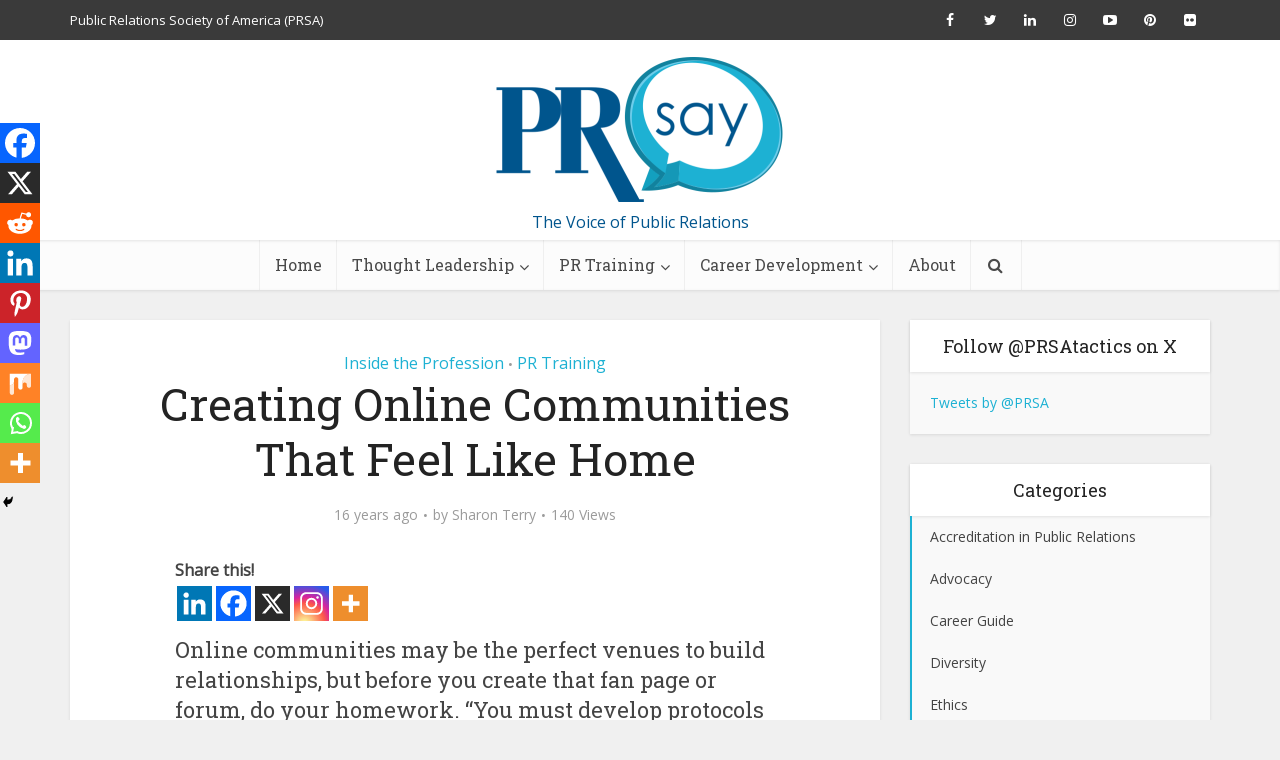

--- FILE ---
content_type: text/html; charset=UTF-8
request_url: https://prsay.prsa.org/2010/05/17/creating-online-communities-that-feel-like-home/
body_size: 22032
content:
<!DOCTYPE html>
<!--[if IE 8]><html class="ie8"><![endif]-->
<!--[if IE 9]><html class="ie9"><![endif]-->
<!--[if gt IE 8]><!--> <html dir="ltr" lang="en" prefix="og: https://ogp.me/ns#"> <!--<![endif]-->

<head>

<meta http-equiv="Content-Type" content="text/html; charset=UTF-8" />
<meta name="viewport" content="user-scalable=yes, width=device-width, initial-scale=1.0, maximum-scale=1">

<!--[if lt IE 9]>
	<script src="https://prsay.prsa.org/wp-content/themes/voice/js/html5.js"></script>
<![endif]-->

<title>Creating Online Communities That Feel Like Home - PRsay</title>

		<!-- All in One SEO 4.6.5 - aioseo.com -->
		<meta name="description" content="Online communities may be the perfect venues to build relationships, but before you create that fan page or forum, do your homework. “You must develop protocols for your brand. You will not have time once you launch your community. Make sure you understand the landscape, identify potential issues, have guidelines for response, establish your brand’s “voice,” and develop a strategy and editorial calendar ahead of time,” said Stacie. “Then create guidelines for real-time engagement, and be sure to bring in your customer service team.”" />
		<meta name="robots" content="max-image-preview:large" />
		<link rel="canonical" href="https://prsay.prsa.org/2010/05/17/creating-online-communities-that-feel-like-home/" />
		<meta name="generator" content="All in One SEO (AIOSEO) 4.6.5" />
		<meta property="og:locale" content="en_US" />
		<meta property="og:site_name" content="PRsay - The Voice of Public Relations" />
		<meta property="og:type" content="article" />
		<meta property="og:title" content="Creating Online Communities That Feel Like Home - PRsay" />
		<meta property="og:description" content="Online communities may be the perfect venues to build relationships, but before you create that fan page or forum, do your homework. “You must develop protocols for your brand. You will not have time once you launch your community. Make sure you understand the landscape, identify potential issues, have guidelines for response, establish your brand’s “voice,” and develop a strategy and editorial calendar ahead of time,” said Stacie. “Then create guidelines for real-time engagement, and be sure to bring in your customer service team.”" />
		<meta property="og:url" content="https://prsay.prsa.org/2010/05/17/creating-online-communities-that-feel-like-home/" />
		<meta property="article:published_time" content="2010-05-17T21:57:51+00:00" />
		<meta property="article:modified_time" content="2010-05-17T21:57:51+00:00" />
		<meta name="twitter:card" content="summary_large_image" />
		<meta name="twitter:title" content="Creating Online Communities That Feel Like Home - PRsay" />
		<meta name="twitter:description" content="Online communities may be the perfect venues to build relationships, but before you create that fan page or forum, do your homework. “You must develop protocols for your brand. You will not have time once you launch your community. Make sure you understand the landscape, identify potential issues, have guidelines for response, establish your brand’s “voice,” and develop a strategy and editorial calendar ahead of time,” said Stacie. “Then create guidelines for real-time engagement, and be sure to bring in your customer service team.”" />
		<script type="application/ld+json" class="aioseo-schema">
			{"@context":"https:\/\/schema.org","@graph":[{"@type":"BlogPosting","@id":"https:\/\/prsay.prsa.org\/2010\/05\/17\/creating-online-communities-that-feel-like-home\/#blogposting","name":"Creating Online Communities That Feel Like Home - PRsay","headline":"Creating Online Communities That Feel Like Home","author":{"@id":"https:\/\/prsay.prsa.org\/author\/sterry\/#author"},"publisher":{"@id":"https:\/\/prsay.prsa.org\/#organization"},"datePublished":"2010-05-17T17:57:51-04:00","dateModified":"2010-05-17T17:57:51-04:00","inLanguage":"en","mainEntityOfPage":{"@id":"https:\/\/prsay.prsa.org\/2010\/05\/17\/creating-online-communities-that-feel-like-home\/#webpage"},"isPartOf":{"@id":"https:\/\/prsay.prsa.org\/2010\/05\/17\/creating-online-communities-that-feel-like-home\/#webpage"},"articleSection":"Inside the Profession, PR Training, Corporate Communications and Public Relations, Digital Impact Conference, Professional Development and Training, Social Media Marketing"},{"@type":"BreadcrumbList","@id":"https:\/\/prsay.prsa.org\/2010\/05\/17\/creating-online-communities-that-feel-like-home\/#breadcrumblist","itemListElement":[{"@type":"ListItem","@id":"https:\/\/prsay.prsa.org\/#listItem","position":1,"name":"Home","item":"https:\/\/prsay.prsa.org\/","nextItem":"https:\/\/prsay.prsa.org\/2010\/#listItem"},{"@type":"ListItem","@id":"https:\/\/prsay.prsa.org\/2010\/#listItem","position":2,"name":"2010","item":"https:\/\/prsay.prsa.org\/2010\/","nextItem":"https:\/\/prsay.prsa.org\/2010\/05\/#listItem","previousItem":"https:\/\/prsay.prsa.org\/#listItem"},{"@type":"ListItem","@id":"https:\/\/prsay.prsa.org\/2010\/05\/#listItem","position":3,"name":"May","item":"https:\/\/prsay.prsa.org\/2010\/05\/","nextItem":"https:\/\/prsay.prsa.org\/2010\/05\/17\/#listItem","previousItem":"https:\/\/prsay.prsa.org\/2010\/#listItem"},{"@type":"ListItem","@id":"https:\/\/prsay.prsa.org\/2010\/05\/17\/#listItem","position":4,"name":"17","item":"https:\/\/prsay.prsa.org\/2010\/05\/17\/","nextItem":"https:\/\/prsay.prsa.org\/2010\/05\/17\/creating-online-communities-that-feel-like-home\/#listItem","previousItem":"https:\/\/prsay.prsa.org\/2010\/05\/#listItem"},{"@type":"ListItem","@id":"https:\/\/prsay.prsa.org\/2010\/05\/17\/creating-online-communities-that-feel-like-home\/#listItem","position":5,"name":"Creating Online Communities That Feel Like Home","previousItem":"https:\/\/prsay.prsa.org\/2010\/05\/17\/#listItem"}]},{"@type":"Organization","@id":"https:\/\/prsay.prsa.org\/#organization","name":"PRsay","description":"The Voice of Public Relations","url":"https:\/\/prsay.prsa.org\/"},{"@type":"Person","@id":"https:\/\/prsay.prsa.org\/author\/sterry\/#author","url":"https:\/\/prsay.prsa.org\/author\/sterry\/","name":"Sharon Terry","image":{"@type":"ImageObject","@id":"https:\/\/prsay.prsa.org\/2010\/05\/17\/creating-online-communities-that-feel-like-home\/#authorImage","url":"https:\/\/secure.gravatar.com\/avatar\/231d3d82af78d5c022c480cfa1110959?s=96&r=g","width":96,"height":96,"caption":"Sharon Terry"}},{"@type":"WebPage","@id":"https:\/\/prsay.prsa.org\/2010\/05\/17\/creating-online-communities-that-feel-like-home\/#webpage","url":"https:\/\/prsay.prsa.org\/2010\/05\/17\/creating-online-communities-that-feel-like-home\/","name":"Creating Online Communities That Feel Like Home - PRsay","description":"Online communities may be the perfect venues to build relationships, but before you create that fan page or forum, do your homework. \u201cYou must develop protocols for your brand. You will not have time once you launch your community. Make sure you understand the landscape, identify potential issues, have guidelines for response, establish your brand\u2019s \u201cvoice,\u201d and develop a strategy and editorial calendar ahead of time,\u201d said Stacie. \u201cThen create guidelines for real-time engagement, and be sure to bring in your customer service team.\u201d","inLanguage":"en","isPartOf":{"@id":"https:\/\/prsay.prsa.org\/#website"},"breadcrumb":{"@id":"https:\/\/prsay.prsa.org\/2010\/05\/17\/creating-online-communities-that-feel-like-home\/#breadcrumblist"},"author":{"@id":"https:\/\/prsay.prsa.org\/author\/sterry\/#author"},"creator":{"@id":"https:\/\/prsay.prsa.org\/author\/sterry\/#author"},"datePublished":"2010-05-17T17:57:51-04:00","dateModified":"2010-05-17T17:57:51-04:00"},{"@type":"WebSite","@id":"https:\/\/prsay.prsa.org\/#website","url":"https:\/\/prsay.prsa.org\/","name":"PRsay","description":"The Voice of Public Relations","inLanguage":"en","publisher":{"@id":"https:\/\/prsay.prsa.org\/#organization"}}]}
		</script>
		<!-- All in One SEO -->


<!-- Google Tag Manager for WordPress by gtm4wp.com -->
<script data-cfasync="false" data-pagespeed-no-defer>
	var gtm4wp_datalayer_name = "dataLayer";
	var dataLayer = dataLayer || [];
</script>
<!-- End Google Tag Manager for WordPress by gtm4wp.com --><link rel='dns-prefetch' href='//fonts.googleapis.com' />
<link rel='dns-prefetch' href='//s.w.org' />
<link rel="alternate" type="application/rss+xml" title="PRsay &raquo; Feed" href="https://prsay.prsa.org/feed/" />
<link rel="alternate" type="application/rss+xml" title="PRsay &raquo; Comments Feed" href="https://prsay.prsa.org/comments/feed/" />
<link rel="alternate" type="application/rss+xml" title="PRsay &raquo; Creating Online Communities That Feel Like Home Comments Feed" href="https://prsay.prsa.org/2010/05/17/creating-online-communities-that-feel-like-home/feed/" />
		<!-- This site uses the Google Analytics by ExactMetrics plugin v7.27.1 - Using Analytics tracking - https://www.exactmetrics.com/ -->
							<script src="//www.googletagmanager.com/gtag/js?id=G-R4GC4SWFDV"  data-cfasync="false" data-wpfc-render="false" type="text/javascript" async></script>
			<script data-cfasync="false" data-wpfc-render="false" type="text/javascript">
				var em_version = '7.27.1';
				var em_track_user = true;
				var em_no_track_reason = '';
								var ExactMetricsDefaultLocations = {"page_location":"https:\/\/prsay.prsa.org\/2010\/05\/17\/creating-online-communities-that-feel-like-home\/"};
				if ( typeof ExactMetricsPrivacyGuardFilter === 'function' ) {
					var ExactMetricsLocations = (typeof ExactMetricsExcludeQuery === 'object') ? ExactMetricsPrivacyGuardFilter( ExactMetricsExcludeQuery ) : ExactMetricsPrivacyGuardFilter( ExactMetricsDefaultLocations );
				} else {
					var ExactMetricsLocations = (typeof ExactMetricsExcludeQuery === 'object') ? ExactMetricsExcludeQuery : ExactMetricsDefaultLocations;
				}

								var disableStrs = [
										'ga-disable-G-R4GC4SWFDV',
									];

				/* Function to detect opted out users */
				function __gtagTrackerIsOptedOut() {
					for (var index = 0; index < disableStrs.length; index++) {
						if (document.cookie.indexOf(disableStrs[index] + '=true') > -1) {
							return true;
						}
					}

					return false;
				}

				/* Disable tracking if the opt-out cookie exists. */
				if (__gtagTrackerIsOptedOut()) {
					for (var index = 0; index < disableStrs.length; index++) {
						window[disableStrs[index]] = true;
					}
				}

				/* Opt-out function */
				function __gtagTrackerOptout() {
					for (var index = 0; index < disableStrs.length; index++) {
						document.cookie = disableStrs[index] + '=true; expires=Thu, 31 Dec 2099 23:59:59 UTC; path=/';
						window[disableStrs[index]] = true;
					}
				}

				if ('undefined' === typeof gaOptout) {
					function gaOptout() {
						__gtagTrackerOptout();
					}
				}
								window.dataLayer = window.dataLayer || [];

				window.ExactMetricsDualTracker = {
					helpers: {},
					trackers: {},
				};
				if (em_track_user) {
					function __gtagDataLayer() {
						dataLayer.push(arguments);
					}

					function __gtagTracker(type, name, parameters) {
						if (!parameters) {
							parameters = {};
						}

						if (parameters.send_to) {
							__gtagDataLayer.apply(null, arguments);
							return;
						}

						if (type === 'event') {
														parameters.send_to = exactmetrics_frontend.v4_id;
							var hookName = name;
							if (typeof parameters['event_category'] !== 'undefined') {
								hookName = parameters['event_category'] + ':' + name;
							}

							if (typeof ExactMetricsDualTracker.trackers[hookName] !== 'undefined') {
								ExactMetricsDualTracker.trackers[hookName](parameters);
							} else {
								__gtagDataLayer('event', name, parameters);
							}
							
						} else {
							__gtagDataLayer.apply(null, arguments);
						}
					}

					__gtagTracker('js', new Date());
					__gtagTracker('set', {
						'developer_id.dNDMyYj': true,
											});
					if ( ExactMetricsLocations.page_location ) {
						__gtagTracker('set', ExactMetricsLocations);
					}
										__gtagTracker('config', 'G-R4GC4SWFDV', {"forceSSL":"true"} );
															window.gtag = __gtagTracker;										(function () {
						/* https://developers.google.com/analytics/devguides/collection/analyticsjs/ */
						/* ga and __gaTracker compatibility shim. */
						var noopfn = function () {
							return null;
						};
						var newtracker = function () {
							return new Tracker();
						};
						var Tracker = function () {
							return null;
						};
						var p = Tracker.prototype;
						p.get = noopfn;
						p.set = noopfn;
						p.send = function () {
							var args = Array.prototype.slice.call(arguments);
							args.unshift('send');
							__gaTracker.apply(null, args);
						};
						var __gaTracker = function () {
							var len = arguments.length;
							if (len === 0) {
								return;
							}
							var f = arguments[len - 1];
							if (typeof f !== 'object' || f === null || typeof f.hitCallback !== 'function') {
								if ('send' === arguments[0]) {
									var hitConverted, hitObject = false, action;
									if ('event' === arguments[1]) {
										if ('undefined' !== typeof arguments[3]) {
											hitObject = {
												'eventAction': arguments[3],
												'eventCategory': arguments[2],
												'eventLabel': arguments[4],
												'value': arguments[5] ? arguments[5] : 1,
											}
										}
									}
									if ('pageview' === arguments[1]) {
										if ('undefined' !== typeof arguments[2]) {
											hitObject = {
												'eventAction': 'page_view',
												'page_path': arguments[2],
											}
										}
									}
									if (typeof arguments[2] === 'object') {
										hitObject = arguments[2];
									}
									if (typeof arguments[5] === 'object') {
										Object.assign(hitObject, arguments[5]);
									}
									if ('undefined' !== typeof arguments[1].hitType) {
										hitObject = arguments[1];
										if ('pageview' === hitObject.hitType) {
											hitObject.eventAction = 'page_view';
										}
									}
									if (hitObject) {
										action = 'timing' === arguments[1].hitType ? 'timing_complete' : hitObject.eventAction;
										hitConverted = mapArgs(hitObject);
										__gtagTracker('event', action, hitConverted);
									}
								}
								return;
							}

							function mapArgs(args) {
								var arg, hit = {};
								var gaMap = {
									'eventCategory': 'event_category',
									'eventAction': 'event_action',
									'eventLabel': 'event_label',
									'eventValue': 'event_value',
									'nonInteraction': 'non_interaction',
									'timingCategory': 'event_category',
									'timingVar': 'name',
									'timingValue': 'value',
									'timingLabel': 'event_label',
									'page': 'page_path',
									'location': 'page_location',
									'title': 'page_title',
									'referrer' : 'page_referrer',
								};
								for (arg in args) {
																		if (!(!args.hasOwnProperty(arg) || !gaMap.hasOwnProperty(arg))) {
										hit[gaMap[arg]] = args[arg];
									} else {
										hit[arg] = args[arg];
									}
								}
								return hit;
							}

							try {
								f.hitCallback();
							} catch (ex) {
							}
						};
						__gaTracker.create = newtracker;
						__gaTracker.getByName = newtracker;
						__gaTracker.getAll = function () {
							return [];
						};
						__gaTracker.remove = noopfn;
						__gaTracker.loaded = true;
						window['__gaTracker'] = __gaTracker;
					})();
									} else {
										console.log("");
					(function () {
						function __gtagTracker() {
							return null;
						}

						window['__gtagTracker'] = __gtagTracker;
						window['gtag'] = __gtagTracker;
					})();
									}
			</script>
				<!-- / Google Analytics by ExactMetrics -->
		<script type="text/javascript">
window._wpemojiSettings = {"baseUrl":"https:\/\/s.w.org\/images\/core\/emoji\/14.0.0\/72x72\/","ext":".png","svgUrl":"https:\/\/s.w.org\/images\/core\/emoji\/14.0.0\/svg\/","svgExt":".svg","source":{"concatemoji":"https:\/\/prsay.prsa.org\/wp-includes\/js\/wp-emoji-release.min.js?ver=6.0.11"}};
/*! This file is auto-generated */
!function(e,a,t){var n,r,o,i=a.createElement("canvas"),p=i.getContext&&i.getContext("2d");function s(e,t){var a=String.fromCharCode,e=(p.clearRect(0,0,i.width,i.height),p.fillText(a.apply(this,e),0,0),i.toDataURL());return p.clearRect(0,0,i.width,i.height),p.fillText(a.apply(this,t),0,0),e===i.toDataURL()}function c(e){var t=a.createElement("script");t.src=e,t.defer=t.type="text/javascript",a.getElementsByTagName("head")[0].appendChild(t)}for(o=Array("flag","emoji"),t.supports={everything:!0,everythingExceptFlag:!0},r=0;r<o.length;r++)t.supports[o[r]]=function(e){if(!p||!p.fillText)return!1;switch(p.textBaseline="top",p.font="600 32px Arial",e){case"flag":return s([127987,65039,8205,9895,65039],[127987,65039,8203,9895,65039])?!1:!s([55356,56826,55356,56819],[55356,56826,8203,55356,56819])&&!s([55356,57332,56128,56423,56128,56418,56128,56421,56128,56430,56128,56423,56128,56447],[55356,57332,8203,56128,56423,8203,56128,56418,8203,56128,56421,8203,56128,56430,8203,56128,56423,8203,56128,56447]);case"emoji":return!s([129777,127995,8205,129778,127999],[129777,127995,8203,129778,127999])}return!1}(o[r]),t.supports.everything=t.supports.everything&&t.supports[o[r]],"flag"!==o[r]&&(t.supports.everythingExceptFlag=t.supports.everythingExceptFlag&&t.supports[o[r]]);t.supports.everythingExceptFlag=t.supports.everythingExceptFlag&&!t.supports.flag,t.DOMReady=!1,t.readyCallback=function(){t.DOMReady=!0},t.supports.everything||(n=function(){t.readyCallback()},a.addEventListener?(a.addEventListener("DOMContentLoaded",n,!1),e.addEventListener("load",n,!1)):(e.attachEvent("onload",n),a.attachEvent("onreadystatechange",function(){"complete"===a.readyState&&t.readyCallback()})),(e=t.source||{}).concatemoji?c(e.concatemoji):e.wpemoji&&e.twemoji&&(c(e.twemoji),c(e.wpemoji)))}(window,document,window._wpemojiSettings);
</script>
<style type="text/css">
img.wp-smiley,
img.emoji {
	display: inline !important;
	border: none !important;
	box-shadow: none !important;
	height: 1em !important;
	width: 1em !important;
	margin: 0 0.07em !important;
	vertical-align: -0.1em !important;
	background: none !important;
	padding: 0 !important;
}
</style>
	<link rel='stylesheet' id='mks_shortcodes_simple_line_icons-css'  href='https://prsay.prsa.org/wp-content/plugins/meks-flexible-shortcodes/css/simple-line/simple-line-icons.css?ver=1.3.6' type='text/css' media='screen' />
<link rel='stylesheet' id='mks_shortcodes_css-css'  href='https://prsay.prsa.org/wp-content/plugins/meks-flexible-shortcodes/css/style.css?ver=1.3.6' type='text/css' media='screen' />
<link rel='stylesheet' id='ppress-frontend-css'  href='https://prsay.prsa.org/wp-content/plugins/wp-user-avatar/assets/css/frontend.min.css?ver=4.15.6' type='text/css' media='all' />
<link rel='stylesheet' id='ppress-flatpickr-css'  href='https://prsay.prsa.org/wp-content/plugins/wp-user-avatar/assets/flatpickr/flatpickr.min.css?ver=4.15.6' type='text/css' media='all' />
<link rel='stylesheet' id='ppress-select2-css'  href='https://prsay.prsa.org/wp-content/plugins/wp-user-avatar/assets/select2/select2.min.css?ver=6.0.11' type='text/css' media='all' />
<link rel='stylesheet' id='vce_font_0-css'  href='https://fonts.googleapis.com/css?family=Open+Sans%3A400&#038;subset=latin%2Clatin-ext&#038;ver=2.1' type='text/css' media='screen' />
<link rel='stylesheet' id='vce_font_1-css'  href='https://fonts.googleapis.com/css?family=Roboto+Slab%3A400&#038;subset=latin%2Clatin-ext&#038;ver=2.1' type='text/css' media='screen' />
<link rel='stylesheet' id='vce_style-css'  href='https://prsay.prsa.org/wp-content/themes/voice/css/min.css?ver=2.1' type='text/css' media='screen, print' />
<style id='vce_style-inline-css' type='text/css'>
body {background-color:#f0f0f0;}body,.mks_author_widget h3,.site-description,.meta-category a,textarea {font-family: 'Open Sans';font-weight: 400;}h1,h2,h3,h4,h5,h6,blockquote,.vce-post-link,.site-title,.site-title a,.main-box-title,.comment-reply-title,.entry-title a,.vce-single .entry-headline p,.vce-prev-next-link,.author-title,.mks_pullquote,.widget_rss ul li .rsswidget,#bbpress-forums .bbp-forum-title,#bbpress-forums .bbp-topic-permalink {font-family: 'Roboto Slab';font-weight: 400;}.main-navigation a,.sidr a{font-family: 'Roboto Slab';font-weight: 400;}.vce-single .entry-content,.vce-single .entry-headline,.vce-single .entry-footer{width: 600px;}.vce-lay-a .lay-a-content{width: 600px;max-width: 600px;}.vce-page .entry-content,.vce-page .entry-title-page {width: 600px;}.vce-sid-none .vce-single .entry-content,.vce-sid-none .vce-single .entry-headline,.vce-sid-none .vce-single .entry-footer {width: 600px;}.vce-sid-none .vce-page .entry-content,.vce-sid-none .vce-page .entry-title-page,.error404 .entry-content {width: 600px;max-width: 600px;}body, button, input, select, textarea{color: #444444;}h1,h2,h3,h4,h5,h6,.entry-title a,.prev-next-nav a,#bbpress-forums .bbp-forum-title, #bbpress-forums .bbp-topic-permalink,.woocommerce ul.products li.product .price .amount{color: #232323;}a,.entry-title a:hover,.vce-prev-next-link:hover,.vce-author-links a:hover,.required,.error404 h4,.prev-next-nav a:hover,#bbpress-forums .bbp-forum-title:hover, #bbpress-forums .bbp-topic-permalink:hover,.woocommerce ul.products li.product h3:hover,.woocommerce ul.products li.product h3:hover mark,.main-box-title a:hover{color: #1db1d3;}.vce-square,.vce-main-content .mejs-controls .mejs-time-rail .mejs-time-current,button,input[type="button"],input[type="reset"],input[type="submit"],.vce-button,.pagination-wapper a,#vce-pagination .next.page-numbers,#vce-pagination .prev.page-numbers,#vce-pagination .page-numbers,#vce-pagination .page-numbers.current,.vce-link-pages a,#vce-pagination a,.vce-load-more a,.vce-slider-pagination .owl-nav > div,.vce-mega-menu-posts-wrap .owl-nav > div,.comment-reply-link:hover,.vce-featured-section a,.vce-lay-g .vce-featured-info .meta-category a,.vce-404-menu a,.vce-post.sticky .meta-image:before,#vce-pagination .page-numbers:hover,#bbpress-forums .bbp-pagination .current,#bbpress-forums .bbp-pagination a:hover,.woocommerce #respond input#submit,.woocommerce a.button,.woocommerce button.button,.woocommerce input.button,.woocommerce ul.products li.product .added_to_cart,.woocommerce #respond input#submit:hover,.woocommerce a.button:hover,.woocommerce button.button:hover,.woocommerce input.button:hover,.woocommerce ul.products li.product .added_to_cart:hover,.woocommerce #respond input#submit.alt,.woocommerce a.button.alt,.woocommerce button.button.alt,.woocommerce input.button.alt,.woocommerce #respond input#submit.alt:hover, .woocommerce a.button.alt:hover, .woocommerce button.button.alt:hover, .woocommerce input.button.alt:hover,.woocommerce span.onsale,.woocommerce .widget_price_filter .ui-slider .ui-slider-range,.woocommerce .widget_price_filter .ui-slider .ui-slider-handle,.comments-holder .navigation .page-numbers.current,.vce-lay-a .vce-read-more:hover,.vce-lay-c .vce-read-more:hover{background-color: #1db1d3;}#vce-pagination .page-numbers,.comments-holder .navigation .page-numbers{background: transparent;color: #1db1d3;border: 1px solid #1db1d3;}.comments-holder .navigation .page-numbers:hover{background: #1db1d3;border: 1px solid #1db1d3;}.bbp-pagination-links a{background: transparent;color: #1db1d3;border: 1px solid #1db1d3 !important;}#vce-pagination .page-numbers.current,.bbp-pagination-links span.current,.comments-holder .navigation .page-numbers.current{border: 1px solid #1db1d3;}.widget_categories .cat-item:before,.widget_categories .cat-item .count{background: #1db1d3;}.comment-reply-link,.vce-lay-a .vce-read-more,.vce-lay-c .vce-read-more{border: 1px solid #1db1d3;}.entry-meta div,.entry-meta div a,.comment-metadata a,.meta-category span,.meta-author-wrapped,.wp-caption .wp-caption-text,.widget_rss .rss-date,.sidebar cite,.site-footer cite,.sidebar .vce-post-list .entry-meta div,.sidebar .vce-post-list .entry-meta div a,.sidebar .vce-post-list .fn,.sidebar .vce-post-list .fn a,.site-footer .vce-post-list .entry-meta div,.site-footer .vce-post-list .entry-meta div a,.site-footer .vce-post-list .fn,.site-footer .vce-post-list .fn a,#bbpress-forums .bbp-topic-started-by,#bbpress-forums .bbp-topic-started-in,#bbpress-forums .bbp-forum-info .bbp-forum-content,#bbpress-forums p.bbp-topic-meta,span.bbp-admin-links a,.bbp-reply-post-date,#bbpress-forums li.bbp-header,#bbpress-forums li.bbp-footer,.woocommerce .woocommerce-result-count,.woocommerce .product_meta{color: #9b9b9b;}.main-box-title, .comment-reply-title, .main-box-head{background: #ffffff;color: #232323;}.main-box-title a{color: #232323;}.sidebar .widget .widget-title a{color: #232323;}.main-box,.comment-respond,.prev-next-nav{background: #f9f9f9;}.vce-post,ul.comment-list > li.comment,.main-box-single,.ie8 .vce-single,#disqus_thread,.vce-author-card,.vce-author-card .vce-content-outside,.mks-bredcrumbs-container,ul.comment-list > li.pingback{background: #ffffff;}.mks_tabs.horizontal .mks_tab_nav_item.active{border-bottom: 1px solid #ffffff;}.mks_tabs.horizontal .mks_tab_item,.mks_tabs.vertical .mks_tab_nav_item.active,.mks_tabs.horizontal .mks_tab_nav_item.active{background: #ffffff;}.mks_tabs.vertical .mks_tab_nav_item.active{border-right: 1px solid #ffffff;}#vce-pagination,.vce-slider-pagination .owl-controls,.vce-content-outside,.comments-holder .navigation{background: #f3f3f3;}.sidebar .widget-title{background: #ffffff;color: #232323;}.sidebar .widget{background: #f9f9f9;}.sidebar .widget,.sidebar .widget li a,.sidebar .mks_author_widget h3 a,.sidebar .mks_author_widget h3,.sidebar .vce-search-form .vce-search-input,.sidebar .vce-search-form .vce-search-input:focus{color: #444444;}.sidebar .widget li a:hover,.sidebar .widget a,.widget_nav_menu li.menu-item-has-children:hover:after,.widget_pages li.page_item_has_children:hover:after{color: #1db1d3;}.sidebar .tagcloud a {border: 1px solid #1db1d3;}.sidebar .mks_author_link,.sidebar .tagcloud a:hover,.sidebar .mks_themeforest_widget .more,.sidebar button,.sidebar input[type="button"],.sidebar input[type="reset"],.sidebar input[type="submit"],.sidebar .vce-button,.sidebar .bbp_widget_login .button{background-color: #1db1d3;}.sidebar .mks_author_widget .mks_autor_link_wrap,.sidebar .mks_themeforest_widget .mks_read_more{background: #f3f3f3;}.sidebar #wp-calendar caption,.sidebar .recentcomments,.sidebar .post-date,.sidebar #wp-calendar tbody{color: rgba(68,68,68,0.7);}.site-footer{background: #373941;}.site-footer .widget-title{color: #ffffff;}.site-footer,.site-footer .widget,.site-footer .widget li a,.site-footer .mks_author_widget h3 a,.site-footer .mks_author_widget h3,.site-footer .vce-search-form .vce-search-input,.site-footer .vce-search-form .vce-search-input:focus{color: #f9f9f9;}.site-footer .widget li a:hover,.site-footer .widget a,.site-info a{color: #1db1d3;}.site-footer .tagcloud a {border: 1px solid #1db1d3;}.site-footer .mks_author_link,.site-footer .mks_themeforest_widget .more,.site-footer button,.site-footer input[type="button"],.site-footer input[type="reset"],.site-footer input[type="submit"],.site-footer .vce-button,.site-footer .tagcloud a:hover{background-color: #1db1d3;}.site-footer #wp-calendar caption,.site-footer .recentcomments,.site-footer .post-date,.site-footer #wp-calendar tbody,.site-footer .site-info{color: rgba(249,249,249,0.7);}.top-header,.top-nav-menu li .sub-menu{background: #3a3a3a;}.top-header,.top-header a{color: #ffffff;}.top-header .vce-search-form .vce-search-input,.top-header .vce-search-input:focus,.top-header .vce-search-submit{color: #ffffff;}.top-header .vce-search-form .vce-search-input::-webkit-input-placeholder { color: #ffffff;}.top-header .vce-search-form .vce-search-input:-moz-placeholder { color: #ffffff;}.top-header .vce-search-form .vce-search-input::-moz-placeholder { color: #ffffff;}.top-header .vce-search-form .vce-search-input:-ms-input-placeholder { color: #ffffff;}.header-1-wrapper{height: 200px;padding-top: 15px;}.header-2-wrapper,.header-3-wrapper{height: 200px;}.header-2-wrapper .site-branding,.header-3-wrapper .site-branding{top: 15px;left: 0px;}.site-title a, .site-title a:hover{color: #00558d;}.site-description{color: #00558d;}.main-header{background-color: #ffffff;}.header-bottom-wrapper{background: #fcfcfc;}.vce-header-ads{margin: 55px 0;}.header-3-wrapper .nav-menu > li > a{padding: 90px 15px;}.header-sticky,.sidr{background: rgba(252,252,252,0.95);}.ie8 .header-sticky{background: #ffffff;}.main-navigation a,.nav-menu .vce-mega-menu > .sub-menu > li > a,.sidr li a,.vce-menu-parent{color: #4a4a4a;}.nav-menu > li:hover > a,.nav-menu > .current_page_item > a,.nav-menu > .current-menu-item > a,.nav-menu > .current-menu-ancestor > a,.main-navigation a.vce-item-selected,.main-navigation ul ul li:hover > a,.nav-menu ul .current-menu-item a,.nav-menu ul .current_page_item a,.vce-menu-parent:hover,.sidr li a:hover,.main-navigation li.current-menu-item.fa:before,.vce-responsive-nav{color: #2bafd2;}.nav-menu > li:hover > a,.nav-menu > .current_page_item > a,.nav-menu > .current-menu-item > a,.nav-menu > .current-menu-ancestor > a,.main-navigation a.vce-item-selected,.main-navigation ul ul,.header-sticky .nav-menu > .current_page_item:hover > a,.header-sticky .nav-menu > .current-menu-item:hover > a,.header-sticky .nav-menu > .current-menu-ancestor:hover > a,.header-sticky .main-navigation a.vce-item-selected:hover{background-color: #ffffff;}.search-header-wrap ul{border-top: 2px solid #2bafd2;}.vce-border-top .main-box-title{border-top: 2px solid #1db1d3;}.tagcloud a:hover,.sidebar .widget .mks_author_link,.sidebar .widget.mks_themeforest_widget .more,.site-footer .widget .mks_author_link,.site-footer .widget.mks_themeforest_widget .more,.vce-lay-g .entry-meta div,.vce-lay-g .fn,.vce-lay-g .fn a{color: #FFF;}.vce-featured-header .vce-featured-header-background{opacity: 0.5}.vce-featured-grid .vce-featured-header-background,.vce-post-big .vce-post-img:after,.vce-post-slider .vce-post-img:after{opacity: 0.5}.vce-featured-grid .owl-item:hover .vce-grid-text .vce-featured-header-background,.vce-post-big li:hover .vce-post-img:after,.vce-post-slider li:hover .vce-post-img:after {opacity: 0.8}#back-top {background: #323232}.sidr input[type=text]{background: rgba(74,74,74,0.1);color: rgba(74,74,74,0.5);}.meta-image:hover a img,.vce-lay-h .img-wrap:hover .meta-image > img,.img-wrp:hover img,.vce-gallery-big:hover img,.vce-gallery .gallery-item:hover img,.vce_posts_widget .vce-post-big li:hover img,.vce-featured-grid .owl-item:hover img,.vce-post-img:hover img,.mega-menu-img:hover img{-webkit-transform: scale(1.1);-moz-transform: scale(1.1);-o-transform: scale(1.1);-ms-transform: scale(1.1);transform: scale(1.1);}
</style>
<link rel='stylesheet' id='heateor_sss_frontend_css-css'  href='https://prsay.prsa.org/wp-content/plugins/sassy-social-share/public/css/sassy-social-share-public.css?ver=3.3.64' type='text/css' media='all' />
<style id='heateor_sss_frontend_css-inline-css' type='text/css'>
.heateor_sss_button_instagram span.heateor_sss_svg,a.heateor_sss_instagram span.heateor_sss_svg{background:radial-gradient(circle at 30% 107%,#fdf497 0,#fdf497 5%,#fd5949 45%,#d6249f 60%,#285aeb 90%)}.heateor_sss_horizontal_sharing .heateor_sss_svg,.heateor_sss_standard_follow_icons_container .heateor_sss_svg{color:#fff;border-width:0px;border-style:solid;border-color:transparent}.heateor_sss_horizontal_sharing .heateorSssTCBackground{color:#666}.heateor_sss_horizontal_sharing span.heateor_sss_svg:hover,.heateor_sss_standard_follow_icons_container span.heateor_sss_svg:hover{border-color:transparent;}.heateor_sss_vertical_sharing span.heateor_sss_svg,.heateor_sss_floating_follow_icons_container span.heateor_sss_svg{color:#fff;border-width:0px;border-style:solid;border-color:transparent;}.heateor_sss_vertical_sharing .heateorSssTCBackground{color:#666;}.heateor_sss_vertical_sharing span.heateor_sss_svg:hover,.heateor_sss_floating_follow_icons_container span.heateor_sss_svg:hover{border-color:transparent;}@media screen and (max-width:783px) {.heateor_sss_vertical_sharing{display:none!important}}div.heateor_sss_mobile_footer{display:none;}@media screen and (max-width:783px){div.heateor_sss_bottom_sharing .heateorSssTCBackground{background-color:white}div.heateor_sss_bottom_sharing{width:100%!important;left:0!important;}div.heateor_sss_bottom_sharing a{width:11.111111111111% !important;}div.heateor_sss_bottom_sharing .heateor_sss_svg{width: 100% !important;}div.heateor_sss_bottom_sharing div.heateorSssTotalShareCount{font-size:1em!important;line-height:28px!important}div.heateor_sss_bottom_sharing div.heateorSssTotalShareText{font-size:.7em!important;line-height:0px!important}div.heateor_sss_mobile_footer{display:block;height:40px;}.heateor_sss_bottom_sharing{padding:0!important;display:block!important;width:auto!important;bottom:-2px!important;top: auto!important;}.heateor_sss_bottom_sharing .heateor_sss_square_count{line-height:inherit;}.heateor_sss_bottom_sharing .heateorSssSharingArrow{display:none;}.heateor_sss_bottom_sharing .heateorSssTCBackground{margin-right:1.1em!important}}
</style>
<script type='text/javascript' src='https://prsay.prsa.org/wp-includes/js/jquery/jquery.min.js?ver=3.6.0' id='jquery-core-js'></script>
<script type='text/javascript' src='https://prsay.prsa.org/wp-includes/js/jquery/jquery-migrate.min.js?ver=3.3.2' id='jquery-migrate-js'></script>
<script type='text/javascript' src='https://prsay.prsa.org/wp-content/plugins/exactmetrics-premium/assets/js/frontend-gtag.min.js?ver=7.27.1' id='exactmetrics-frontend-script-js'></script>
<script data-cfasync="false" data-wpfc-render="false" type="text/javascript" id='exactmetrics-frontend-script-js-extra'>/* <![CDATA[ */
var exactmetrics_frontend = {"js_events_tracking":"true","download_extensions":"zip,mp3,mpeg,pdf,docx,pptx,xlsx,rar","inbound_paths":"[{\"path\":\"\\\/go\\\/\",\"label\":\"affiliate\"},{\"path\":\"\\\/recommend\\\/\",\"label\":\"affiliate\"}]","home_url":"https:\/\/prsay.prsa.org","hash_tracking":"false","v4_id":"G-R4GC4SWFDV"};/* ]]> */
</script>
<script type='text/javascript' src='https://prsay.prsa.org/wp-content/plugins/wp-user-avatar/assets/flatpickr/flatpickr.min.js?ver=4.15.6' id='ppress-flatpickr-js'></script>
<script type='text/javascript' src='https://prsay.prsa.org/wp-content/plugins/wp-user-avatar/assets/select2/select2.min.js?ver=4.15.6' id='ppress-select2-js'></script>
<link rel="https://api.w.org/" href="https://prsay.prsa.org/wp-json/" /><link rel="alternate" type="application/json" href="https://prsay.prsa.org/wp-json/wp/v2/posts/1688" /><link rel="EditURI" type="application/rsd+xml" title="RSD" href="https://prsay.prsa.org/xmlrpc.php?rsd" />
<link rel="wlwmanifest" type="application/wlwmanifest+xml" href="https://prsay.prsa.org/wp-includes/wlwmanifest.xml" /> 
<meta name="generator" content="WordPress 6.0.11" />
<link rel='shortlink' href='https://prsay.prsa.org/?p=1688' />
<link rel="alternate" type="application/json+oembed" href="https://prsay.prsa.org/wp-json/oembed/1.0/embed?url=https%3A%2F%2Fprsay.prsa.org%2F2010%2F05%2F17%2Fcreating-online-communities-that-feel-like-home%2F" />
<link rel="alternate" type="text/xml+oembed" href="https://prsay.prsa.org/wp-json/oembed/1.0/embed?url=https%3A%2F%2Fprsay.prsa.org%2F2010%2F05%2F17%2Fcreating-online-communities-that-feel-like-home%2F&#038;format=xml" />

<!-- Google Tag Manager for WordPress by gtm4wp.com -->
<!-- GTM Container placement set to footer -->
<script data-cfasync="false" data-pagespeed-no-defer type="text/javascript">
	var dataLayer_content = {"pagePostType":"post","pagePostType2":"single-post","pageCategory":["pulse-of-the-pr-profession","pr-training"],"pageAttributes":["corporate-communications-and-public-relations","digital-impact-conference","professional-development","social-media-marketing"],"pagePostAuthor":"Sharon Terry"};
	dataLayer.push( dataLayer_content );
</script>
<script data-cfasync="false">
(function(w,d,s,l,i){w[l]=w[l]||[];w[l].push({'gtm.start':
new Date().getTime(),event:'gtm.js'});var f=d.getElementsByTagName(s)[0],
j=d.createElement(s),dl=l!='dataLayer'?'&l='+l:'';j.async=true;j.src=
'//www.googletagmanager.com/gtm.js?id='+i+dl;f.parentNode.insertBefore(j,f);
})(window,document,'script','dataLayer','GTM-P84TQBK');
</script>
<!-- End Google Tag Manager for WordPress by gtm4wp.com --><link rel="shortcut icon" href="http://prsay.prsa.org/wp-content/uploads/2016/03/PRonly.png" type="image/x-icon" />		<style type="text/css" id="wp-custom-css">
			@media screen and (max-width: 670px) {
	.img-align-left-wrapper, .text-img-align-left-wrapper {
		display: block;
		clear: both;
	}
	.img-align-left-wrapper img.alignleft {
		float: none;
		display: block;
		margin-left: auto;
		margin-right: auto;
	}
}
		</style>
		<style id="wpforms-css-vars-root">
				:root {
					--wpforms-field-border-radius: 3px;
--wpforms-field-background-color: #ffffff;
--wpforms-field-border-color: rgba( 0, 0, 0, 0.25 );
--wpforms-field-text-color: rgba( 0, 0, 0, 0.7 );
--wpforms-label-color: rgba( 0, 0, 0, 0.85 );
--wpforms-label-sublabel-color: rgba( 0, 0, 0, 0.55 );
--wpforms-label-error-color: #d63637;
--wpforms-button-border-radius: 3px;
--wpforms-button-background-color: #066aab;
--wpforms-button-text-color: #ffffff;
--wpforms-page-break-color: #066aab;
--wpforms-field-size-input-height: 43px;
--wpforms-field-size-input-spacing: 15px;
--wpforms-field-size-font-size: 16px;
--wpforms-field-size-line-height: 19px;
--wpforms-field-size-padding-h: 14px;
--wpforms-field-size-checkbox-size: 16px;
--wpforms-field-size-sublabel-spacing: 5px;
--wpforms-field-size-icon-size: 1;
--wpforms-label-size-font-size: 16px;
--wpforms-label-size-line-height: 19px;
--wpforms-label-size-sublabel-font-size: 14px;
--wpforms-label-size-sublabel-line-height: 17px;
--wpforms-button-size-font-size: 17px;
--wpforms-button-size-height: 41px;
--wpforms-button-size-padding-h: 15px;
--wpforms-button-size-margin-top: 10px;

				}
			</style></head>

<body class="post-template-default single single-post postid-1688 single-format-standard chrome vce-sid-right">

<div id="vce-main">

<header id="header" class="main-header">
	<div class="top-header">
	<div class="container">

					<div class="vce-wrap-left">
					<ul id="vce_top_navigation_menu" class="top-nav-menu"><li id="menu-item-8345" class="menu-item menu-item-type-custom menu-item-object-custom menu-item-8345"><a href="http://prsa.org">Public Relations Society of America (PRSA)</a></li>
</ul>			</div>
				
					<div class="vce-wrap-right">
					<div class="menu-social-menu-container"><ul id="vce_social_menu" class="soc-nav-menu"><li id="menu-item-7930" class="menu-item menu-item-type-custom menu-item-object-custom menu-item-7930"><a href="https://www.facebook.com/PRSANational"><span class="vce-social-name">Facebook</span></a></li>
<li id="menu-item-7931" class="menu-item menu-item-type-custom menu-item-object-custom menu-item-7931"><a href="https://twitter.com/prsa"><span class="vce-social-name">Twitter</span></a></li>
<li id="menu-item-7936" class="menu-item menu-item-type-custom menu-item-object-custom menu-item-7936"><a href="https://www.linkedin.com/company/prsa/"><span class="vce-social-name">LinkedIn</span></a></li>
<li id="menu-item-7935" class="menu-item menu-item-type-custom menu-item-object-custom menu-item-7935"><a href="http://instagram.com/prsanational"><span class="vce-social-name">Instagram</span></a></li>
<li id="menu-item-8354" class="menu-item menu-item-type-custom menu-item-object-custom menu-item-8354"><a href="https://www.youtube.com/user/PRSocietyofAmerica"><span class="vce-social-name">YouTube</span></a></li>
<li id="menu-item-8356" class="menu-item menu-item-type-custom menu-item-object-custom menu-item-8356"><a href="https://www.pinterest.com/prsanational/"><span class="vce-social-name">Pinterest</span></a></li>
<li id="menu-item-8357" class="menu-item menu-item-type-custom menu-item-object-custom menu-item-8357"><a href="https://www.flickr.com/photos/prsa-national"><span class="vce-social-name">Flickr</span></a></li>
</ul></div>			</div>
		
		


	</div>
</div><div class="container header-1-wrapper header-main-area">	
		<div class="vce-res-nav">
	<a class="vce-responsive-nav" href="#sidr-main"><i class="fa fa-bars"></i></a>
</div>
<div class="site-branding">
		
	
	<span class="site-title">
		<a href="https://prsay.prsa.org/" title="PRsay" class="has-logo"><img src="http://prsay.prsa.org/wp-content/uploads/2016/03/PRSay_FINAL_logo_header-1.png" alt="PRsay" /></a>
	</span>

<span class="site-description">The Voice of Public Relations</span>	
	

</div></div>

<div class="header-bottom-wrapper">
	<div class="container">
		<nav id="site-navigation" class="main-navigation" role="navigation">
	<ul id="vce_main_navigation_menu" class="nav-menu"><li id="menu-item-8016" class="menu-item menu-item-type-post_type menu-item-object-page menu-item-home menu-item-8016"><a href="https://prsay.prsa.org/">Home</a><li id="menu-item-8419" class="menu-item menu-item-type-post_type menu-item-object-page menu-item-has-children menu-item-8419"><a href="https://prsay.prsa.org/pr-news-industry/">Thought Leadership</a>
<ul class="sub-menu">
	<li id="menu-item-13995" class="menu-item menu-item-type-post_type menu-item-object-page menu-item-13995"><a href="https://prsay.prsa.org/pr-news-industry/ethics/">Ethics</a>	<li id="menu-item-8427" class="menu-item menu-item-type-post_type menu-item-object-page menu-item-8427"><a href="https://prsay.prsa.org/pr-news-industry/diversity/">Diversity</a>	<li id="menu-item-8426" class="menu-item menu-item-type-post_type menu-item-object-page menu-item-8426"><a href="https://prsay.prsa.org/pr-news-industry/advocacy/">Advocacy</a></ul>
<li id="menu-item-8422" class="menu-item menu-item-type-post_type menu-item-object-page menu-item-has-children menu-item-8422"><a href="https://prsay.prsa.org/pr-training/">PR Training</a>
<ul class="sub-menu">
	<li id="menu-item-8423" class="menu-item menu-item-type-post_type menu-item-object-page menu-item-8423"><a href="https://prsay.prsa.org/pr-training/professional-development/">Professional Development</a></ul>
<li id="menu-item-8429" class="menu-item menu-item-type-post_type menu-item-object-page menu-item-has-children menu-item-8429"><a href="https://prsay.prsa.org/your-career/">Career Development</a>
<ul class="sub-menu">
	<li id="menu-item-8430" class="menu-item menu-item-type-post_type menu-item-object-page menu-item-8430"><a href="https://prsay.prsa.org/your-career/accreditation-in-public-relations-apr/">Accreditation in Public Relations (APR)</a></ul>
<li id="menu-item-8445" class="menu-item menu-item-type-post_type menu-item-object-page menu-item-8445"><a href="https://prsay.prsa.org/about-prsay/">About</a><li class="search-header-wrap"><a class="search_header" href="javascript:void(0)"><i class="fa fa-search"></i></a><ul class="search-header-form-ul"><li><form class="search-header-form" action="https://prsay.prsa.org/" method="get">
						<input name="s" class="search-input" size="20" type="text" value="Type here to search..." onfocus="(this.value == 'Type here to search...') && (this.value = '')" onblur="(this.value == '') && (this.value = 'Type here to search...')" placeholder="Type here to search..." /></form></li></ul></li></ul></nav>	</div>
</div></header>

<div id="main-wrapper">




<div id="content" class="container site-content">

				
	<div id="primary" class="vce-main-content">

		<main id="main" class="main-box main-box-single">

		
			<article id="post-1688" class="vce-single post-1688 post type-post status-publish format-standard hentry category-pulse-of-the-pr-profession category-pr-training tag-corporate-communications-and-public-relations tag-digital-impact-conference tag-professional-development tag-social-media-marketing">

			<header class="entry-header">
							<span class="meta-category"><a href="https://prsay.prsa.org/category/pulse-of-the-pr-profession/" class="category-11">Inside the Profession</a> <span>&bull;</span> <a href="https://prsay.prsa.org/category/pr-training/" class="category-4">PR Training</a></span>
			
			<h1 class="entry-title">Creating Online Communities That Feel Like Home</h1>
			<div class="entry-meta"><div class="meta-item date"><span class="updated">16 years ago</span></div><div class="meta-item author"><span class="vcard author"><span class="fn">by <a href="https://prsay.prsa.org/author/sterry/">Sharon Terry</a></span></span></div><div class="meta-item views">140 Views</div></div>
		</header>
	
	
		
	    	    				    <div class="entry-headline">
			    	<div class='heateorSssClear'></div><div  class='heateor_sss_sharing_container heateor_sss_horizontal_sharing' data-heateor-sss-href='https://prsay.prsa.org/2010/05/17/creating-online-communities-that-feel-like-home/'><div class='heateor_sss_sharing_title' style="font-weight:bold" >Share this!</div><div class="heateor_sss_sharing_ul"><a aria-label="Linkedin" class="heateor_sss_button_linkedin" href="https://www.linkedin.com/sharing/share-offsite/?url=https%3A%2F%2Fprsay.prsa.org%2F2010%2F05%2F17%2Fcreating-online-communities-that-feel-like-home%2F" title="Linkedin" rel="nofollow noopener" target="_blank" style="font-size:32px!important;box-shadow:none;display:inline-block;vertical-align:middle"><span class="heateor_sss_svg heateor_sss_s__default heateor_sss_s_linkedin" style="background-color:#0077b5;width:35px;height:35px;display:inline-block;opacity:1;float:left;font-size:32px;box-shadow:none;display:inline-block;font-size:16px;padding:0 4px;vertical-align:middle;background-repeat:repeat;overflow:hidden;padding:0;cursor:pointer;box-sizing:content-box"><svg style="display:block;" focusable="false" aria-hidden="true" xmlns="http://www.w3.org/2000/svg" width="100%" height="100%" viewBox="0 0 32 32"><path d="M6.227 12.61h4.19v13.48h-4.19V12.61zm2.095-6.7a2.43 2.43 0 0 1 0 4.86c-1.344 0-2.428-1.09-2.428-2.43s1.084-2.43 2.428-2.43m4.72 6.7h4.02v1.84h.058c.56-1.058 1.927-2.176 3.965-2.176 4.238 0 5.02 2.792 5.02 6.42v7.395h-4.183v-6.56c0-1.564-.03-3.574-2.178-3.574-2.18 0-2.514 1.7-2.514 3.46v6.668h-4.187V12.61z" fill="#fff"></path></svg></span></a><a aria-label="Facebook" class="heateor_sss_facebook" href="https://www.facebook.com/sharer/sharer.php?u=https%3A%2F%2Fprsay.prsa.org%2F2010%2F05%2F17%2Fcreating-online-communities-that-feel-like-home%2F" title="Facebook" rel="nofollow noopener" target="_blank" style="font-size:32px!important;box-shadow:none;display:inline-block;vertical-align:middle"><span class="heateor_sss_svg" style="background-color:#0765FE;width:35px;height:35px;display:inline-block;opacity:1;float:left;font-size:32px;box-shadow:none;display:inline-block;font-size:16px;padding:0 4px;vertical-align:middle;background-repeat:repeat;overflow:hidden;padding:0;cursor:pointer;box-sizing:content-box"><svg style="display:block;" focusable="false" aria-hidden="true" xmlns="http://www.w3.org/2000/svg" width="100%" height="100%" viewBox="0 0 32 32"><path fill="#fff" d="M28 16c0-6.627-5.373-12-12-12S4 9.373 4 16c0 5.628 3.875 10.35 9.101 11.647v-7.98h-2.474V16H13.1v-1.58c0-4.085 1.849-5.978 5.859-5.978.76 0 2.072.15 2.608.298v3.325c-.283-.03-.775-.045-1.386-.045-1.967 0-2.728.745-2.728 2.683V16h3.92l-.673 3.667h-3.247v8.245C23.395 27.195 28 22.135 28 16Z"></path></svg></span></a><a aria-label="X" class="heateor_sss_button_x" href="https://twitter.com/intent/tweet?text=Creating%20Online%20Communities%20That%20Feel%20Like%20Home&url=https%3A%2F%2Fprsay.prsa.org%2F2010%2F05%2F17%2Fcreating-online-communities-that-feel-like-home%2F" title="X" rel="nofollow noopener" target="_blank" style="font-size:32px!important;box-shadow:none;display:inline-block;vertical-align:middle"><span class="heateor_sss_svg heateor_sss_s__default heateor_sss_s_x" style="background-color:#2a2a2a;width:35px;height:35px;display:inline-block;opacity:1;float:left;font-size:32px;box-shadow:none;display:inline-block;font-size:16px;padding:0 4px;vertical-align:middle;background-repeat:repeat;overflow:hidden;padding:0;cursor:pointer;box-sizing:content-box"><svg width="100%" height="100%" style="display:block;" focusable="false" aria-hidden="true" xmlns="http://www.w3.org/2000/svg" viewBox="0 0 32 32"><path fill="#fff" d="M21.751 7h3.067l-6.7 7.658L26 25.078h-6.172l-4.833-6.32-5.531 6.32h-3.07l7.167-8.19L6 7h6.328l4.37 5.777L21.75 7Zm-1.076 16.242h1.7L11.404 8.74H9.58l11.094 14.503Z"></path></svg></span></a><a aria-label="Instagram" class="heateor_sss_button_instagram" href="https://www.instagram.com/" title="Instagram" rel="nofollow noopener" target="_blank" style="font-size:32px!important;box-shadow:none;display:inline-block;vertical-align:middle"><span class="heateor_sss_svg" style="background-color:#53beee;width:35px;height:35px;display:inline-block;opacity:1;float:left;font-size:32px;box-shadow:none;display:inline-block;font-size:16px;padding:0 4px;vertical-align:middle;background-repeat:repeat;overflow:hidden;padding:0;cursor:pointer;box-sizing:content-box"><svg style="display:block;" version="1.1" viewBox="-10 -10 148 148" width="100%" height="100%" xml:space="preserve" xmlns="http://www.w3.org/2000/svg" xmlns:xlink="http://www.w3.org/1999/xlink"><g><g><path d="M86,112H42c-14.336,0-26-11.663-26-26V42c0-14.337,11.664-26,26-26h44c14.337,0,26,11.663,26,26v44 C112,100.337,100.337,112,86,112z M42,24c-9.925,0-18,8.074-18,18v44c0,9.925,8.075,18,18,18h44c9.926,0,18-8.075,18-18V42 c0-9.926-8.074-18-18-18H42z" fill="#fff"></path></g><g><path d="M64,88c-13.234,0-24-10.767-24-24c0-13.234,10.766-24,24-24s24,10.766,24,24C88,77.233,77.234,88,64,88z M64,48c-8.822,0-16,7.178-16,16s7.178,16,16,16c8.822,0,16-7.178,16-16S72.822,48,64,48z" fill="#fff"></path></g><g><circle cx="89.5" cy="38.5" fill="#fff" r="5.5"></circle></g></g></svg></span></a><a class="heateor_sss_more" title="More" rel="nofollow noopener" style="font-size: 32px!important;border:0;box-shadow:none;display:inline-block!important;font-size:16px;padding:0 4px;vertical-align: middle;display:inline;" href="https://prsay.prsa.org/2010/05/17/creating-online-communities-that-feel-like-home/" onclick="event.preventDefault()"><span class="heateor_sss_svg" style="background-color:#ee8e2d;width:35px;height:35px;display:inline-block!important;opacity:1;float:left;font-size:32px!important;box-shadow:none;display:inline-block;font-size:16px;padding:0 4px;vertical-align:middle;display:inline;background-repeat:repeat;overflow:hidden;padding:0;cursor:pointer;box-sizing:content-box;" onclick="heateorSssMoreSharingPopup(this, 'https://prsay.prsa.org/2010/05/17/creating-online-communities-that-feel-like-home/', 'Creating%20Online%20Communities%20That%20Feel%20Like%20Home', '' )"><svg xmlns="http://www.w3.org/2000/svg" xmlns:xlink="http://www.w3.org/1999/xlink" viewBox="-.3 0 32 32" version="1.1" width="100%" height="100%" style="display:block;" xml:space="preserve"><g><path fill="#fff" d="M18 14V8h-4v6H8v4h6v6h4v-6h6v-4h-6z" fill-rule="evenodd"></path></g></svg></span></a></div><div class="heateorSssClear"></div></div><div class='heateorSssClear'></div><p>Online communities may be the perfect venues to build relationships, but before you create that fan page or forum, do your homework. “You must develop protocols for your brand. You will not have time once you launch your community. Make sure you understand the landscape, identify potential issues, have guidelines for response, establish your brand’s “voice,” and develop a strategy and editorial calendar ahead of time,” said Stacie. “Then create guidelines for real-time engagement, and be sure to bring in your customer service team.” </p>
<div class='heateor_sss_sharing_container heateor_sss_vertical_sharing heateor_sss_bottom_sharing' style='width:44px;left: -10px;top: 100px;-webkit-box-shadow:none;box-shadow:none;' data-heateor-sss-href='https://prsay.prsa.org/2010/05/17/creating-online-communities-that-feel-like-home/'><div class="heateor_sss_sharing_ul"><a aria-label="Facebook" class="heateor_sss_facebook" href="https://www.facebook.com/sharer/sharer.php?u=https%3A%2F%2Fprsay.prsa.org%2F2010%2F05%2F17%2Fcreating-online-communities-that-feel-like-home%2F" title="Facebook" rel="nofollow noopener" target="_blank" style="font-size:32px!important;box-shadow:none;display:inline-block;vertical-align:middle"><span class="heateor_sss_svg" style="background-color:#0765FE;width:40px;height:40px;margin:0;display:inline-block;opacity:1;float:left;font-size:32px;box-shadow:none;display:inline-block;font-size:16px;padding:0 4px;vertical-align:middle;background-repeat:repeat;overflow:hidden;padding:0;cursor:pointer;box-sizing:content-box"><svg style="display:block;" focusable="false" aria-hidden="true" xmlns="http://www.w3.org/2000/svg" width="100%" height="100%" viewBox="0 0 32 32"><path fill="#fff" d="M28 16c0-6.627-5.373-12-12-12S4 9.373 4 16c0 5.628 3.875 10.35 9.101 11.647v-7.98h-2.474V16H13.1v-1.58c0-4.085 1.849-5.978 5.859-5.978.76 0 2.072.15 2.608.298v3.325c-.283-.03-.775-.045-1.386-.045-1.967 0-2.728.745-2.728 2.683V16h3.92l-.673 3.667h-3.247v8.245C23.395 27.195 28 22.135 28 16Z"></path></svg></span></a><a aria-label="X" class="heateor_sss_button_x" href="https://twitter.com/intent/tweet?text=Creating%20Online%20Communities%20That%20Feel%20Like%20Home&url=https%3A%2F%2Fprsay.prsa.org%2F2010%2F05%2F17%2Fcreating-online-communities-that-feel-like-home%2F" title="X" rel="nofollow noopener" target="_blank" style="font-size:32px!important;box-shadow:none;display:inline-block;vertical-align:middle"><span class="heateor_sss_svg heateor_sss_s__default heateor_sss_s_x" style="background-color:#2a2a2a;width:40px;height:40px;margin:0;display:inline-block;opacity:1;float:left;font-size:32px;box-shadow:none;display:inline-block;font-size:16px;padding:0 4px;vertical-align:middle;background-repeat:repeat;overflow:hidden;padding:0;cursor:pointer;box-sizing:content-box"><svg width="100%" height="100%" style="display:block;" focusable="false" aria-hidden="true" xmlns="http://www.w3.org/2000/svg" viewBox="0 0 32 32"><path fill="#fff" d="M21.751 7h3.067l-6.7 7.658L26 25.078h-6.172l-4.833-6.32-5.531 6.32h-3.07l7.167-8.19L6 7h6.328l4.37 5.777L21.75 7Zm-1.076 16.242h1.7L11.404 8.74H9.58l11.094 14.503Z"></path></svg></span></a><a aria-label="Reddit" class="heateor_sss_button_reddit" href="http://reddit.com/submit?url=https%3A%2F%2Fprsay.prsa.org%2F2010%2F05%2F17%2Fcreating-online-communities-that-feel-like-home%2F&title=Creating%20Online%20Communities%20That%20Feel%20Like%20Home" title="Reddit" rel="nofollow noopener" target="_blank" style="font-size:32px!important;box-shadow:none;display:inline-block;vertical-align:middle"><span class="heateor_sss_svg heateor_sss_s__default heateor_sss_s_reddit" style="background-color:#ff5700;width:40px;height:40px;margin:0;display:inline-block;opacity:1;float:left;font-size:32px;box-shadow:none;display:inline-block;font-size:16px;padding:0 4px;vertical-align:middle;background-repeat:repeat;overflow:hidden;padding:0;cursor:pointer;box-sizing:content-box"><svg style="display:block;" focusable="false" aria-hidden="true" xmlns="http://www.w3.org/2000/svg" width="100%" height="100%" viewBox="-3.5 -3.5 39 39"><path d="M28.543 15.774a2.953 2.953 0 0 0-2.951-2.949 2.882 2.882 0 0 0-1.9.713 14.075 14.075 0 0 0-6.85-2.044l1.38-4.349 3.768.884a2.452 2.452 0 1 0 .24-1.176l-4.274-1a.6.6 0 0 0-.709.4l-1.659 5.224a14.314 14.314 0 0 0-7.316 2.029 2.908 2.908 0 0 0-1.872-.681 2.942 2.942 0 0 0-1.618 5.4 5.109 5.109 0 0 0-.062.765c0 4.158 5.037 7.541 11.229 7.541s11.22-3.383 11.22-7.541a5.2 5.2 0 0 0-.053-.706 2.963 2.963 0 0 0 1.427-2.51zm-18.008 1.88a1.753 1.753 0 0 1 1.73-1.74 1.73 1.73 0 0 1 1.709 1.74 1.709 1.709 0 0 1-1.709 1.711 1.733 1.733 0 0 1-1.73-1.711zm9.565 4.968a5.573 5.573 0 0 1-4.081 1.272h-.032a5.576 5.576 0 0 1-4.087-1.272.6.6 0 0 1 .844-.854 4.5 4.5 0 0 0 3.238.927h.032a4.5 4.5 0 0 0 3.237-.927.6.6 0 1 1 .844.854zm-.331-3.256a1.726 1.726 0 1 1 1.709-1.712 1.717 1.717 0 0 1-1.712 1.712z" fill="#fff"/></svg></span></a><a aria-label="Linkedin" class="heateor_sss_button_linkedin" href="https://www.linkedin.com/sharing/share-offsite/?url=https%3A%2F%2Fprsay.prsa.org%2F2010%2F05%2F17%2Fcreating-online-communities-that-feel-like-home%2F" title="Linkedin" rel="nofollow noopener" target="_blank" style="font-size:32px!important;box-shadow:none;display:inline-block;vertical-align:middle"><span class="heateor_sss_svg heateor_sss_s__default heateor_sss_s_linkedin" style="background-color:#0077b5;width:40px;height:40px;margin:0;display:inline-block;opacity:1;float:left;font-size:32px;box-shadow:none;display:inline-block;font-size:16px;padding:0 4px;vertical-align:middle;background-repeat:repeat;overflow:hidden;padding:0;cursor:pointer;box-sizing:content-box"><svg style="display:block;" focusable="false" aria-hidden="true" xmlns="http://www.w3.org/2000/svg" width="100%" height="100%" viewBox="0 0 32 32"><path d="M6.227 12.61h4.19v13.48h-4.19V12.61zm2.095-6.7a2.43 2.43 0 0 1 0 4.86c-1.344 0-2.428-1.09-2.428-2.43s1.084-2.43 2.428-2.43m4.72 6.7h4.02v1.84h.058c.56-1.058 1.927-2.176 3.965-2.176 4.238 0 5.02 2.792 5.02 6.42v7.395h-4.183v-6.56c0-1.564-.03-3.574-2.178-3.574-2.18 0-2.514 1.7-2.514 3.46v6.668h-4.187V12.61z" fill="#fff"></path></svg></span></a><a aria-label="Pinterest" class="heateor_sss_button_pinterest" href="https://prsay.prsa.org/2010/05/17/creating-online-communities-that-feel-like-home/" onclick="event.preventDefault();javascript:void( (function() {var e=document.createElement('script' );e.setAttribute('type','text/javascript' );e.setAttribute('charset','UTF-8' );e.setAttribute('src','//assets.pinterest.com/js/pinmarklet.js?r='+Math.random()*99999999);document.body.appendChild(e)})());" title="Pinterest" rel="nofollow noopener" style="font-size:32px!important;box-shadow:none;display:inline-block;vertical-align:middle"><span class="heateor_sss_svg heateor_sss_s__default heateor_sss_s_pinterest" style="background-color:#cc2329;width:40px;height:40px;margin:0;display:inline-block;opacity:1;float:left;font-size:32px;box-shadow:none;display:inline-block;font-size:16px;padding:0 4px;vertical-align:middle;background-repeat:repeat;overflow:hidden;padding:0;cursor:pointer;box-sizing:content-box"><svg style="display:block;" focusable="false" aria-hidden="true" xmlns="http://www.w3.org/2000/svg" width="100%" height="100%" viewBox="-2 -2 35 35"><path fill="#fff" d="M16.539 4.5c-6.277 0-9.442 4.5-9.442 8.253 0 2.272.86 4.293 2.705 5.046.303.125.574.005.662-.33.061-.231.205-.816.27-1.06.088-.331.053-.447-.191-.736-.532-.627-.873-1.439-.873-2.591 0-3.338 2.498-6.327 6.505-6.327 3.548 0 5.497 2.168 5.497 5.062 0 3.81-1.686 7.025-4.188 7.025-1.382 0-2.416-1.142-2.085-2.545.397-1.674 1.166-3.48 1.166-4.689 0-1.081-.581-1.983-1.782-1.983-1.413 0-2.548 1.462-2.548 3.419 0 1.247.421 2.091.421 2.091l-1.699 7.199c-.505 2.137-.076 4.755-.039 5.019.021.158.223.196.314.077.13-.17 1.813-2.247 2.384-4.324.162-.587.929-3.631.929-3.631.46.876 1.801 1.646 3.227 1.646 4.247 0 7.128-3.871 7.128-9.053.003-3.918-3.317-7.568-8.361-7.568z"/></svg></span></a><a aria-label="Mastodon" class="heateor_sss_button_mastodon" href="https://mastodon.social/share?text=https%3A%2F%2Fprsay.prsa.org%2F2010%2F05%2F17%2Fcreating-online-communities-that-feel-like-home%2F&title=Creating%20Online%20Communities%20That%20Feel%20Like%20Home" title="Mastodon" rel="nofollow noopener" target="_blank" style="font-size:32px!important;box-shadow:none;display:inline-block;vertical-align:middle"><span class="heateor_sss_svg heateor_sss_s__default heateor_sss_s_mastodon" style="background-color:#6364FF;width:40px;height:40px;margin:0;display:inline-block;opacity:1;float:left;font-size:32px;box-shadow:none;display:inline-block;font-size:16px;padding:0 4px;vertical-align:middle;background-repeat:repeat;overflow:hidden;padding:0;cursor:pointer;box-sizing:content-box"><svg style="display:block;" focusable="false" aria-hidden="true" xmlns="http://www.w3.org/2000/svg" width="100%" height="100%" viewBox="-3.5 -3.5 39 39"><path d="M27 12c0-5.12-3.35-6.62-3.35-6.62C22 4.56 19.05 4.23 16 4.21c-3 0-5.92.35-7.61 1.12C8.36 5.33 5 6.83 5 12v4c.12 5 .92 9.93 5.54 11.16a17.67 17.67 0 005.44.6 10.88 10.88 0 004.18-.95l-.09-1.95a13.36 13.36 0 01-4.07.54c-2.12-.07-4.37-.23-4.71-2.84a5.58 5.58 0 01-.05-.73 27.46 27.46 0 004.73.63 26.76 26.76 0 004.68-.28c3-.35 5.53-2.17 5.85-3.83A39.25 39.25 0 0027 12zm-3.95 6.59h-2.46v-6c0-1.27-.53-1.91-1.6-1.91s-1.77.76-1.77 2.27v3.29h-2.44v-3.35c0-1.51-.59-2.27-1.77-2.27s-1.6.64-1.6 1.91v6H9v-6.18a4.49 4.49 0 011-3 3.39 3.39 0 012.63-1.12 3.17 3.17 0 012.84 1.44l.61 1 .61-1a3.17 3.17 0 012.84-1.44 3.39 3.39 0 012.63 1.12 4.49 4.49 0 011 3z" fill="#fff"></path></svg></span></a><a aria-label="Mix" class="heateor_sss_button_mix" href="https://mix.com/mixit?url=https%3A%2F%2Fprsay.prsa.org%2F2010%2F05%2F17%2Fcreating-online-communities-that-feel-like-home%2F" title="Mix" rel="nofollow noopener" target="_blank" style="font-size:32px!important;box-shadow:none;display:inline-block;vertical-align:middle"><span class="heateor_sss_svg heateor_sss_s__default heateor_sss_s_mix" style="background-color:#ff8226;width:40px;height:40px;margin:0;display:inline-block;opacity:1;float:left;font-size:32px;box-shadow:none;display:inline-block;font-size:16px;padding:0 4px;vertical-align:middle;background-repeat:repeat;overflow:hidden;padding:0;cursor:pointer;box-sizing:content-box"><svg focusable="false" aria-hidden="true" xmlns="http://www.w3.org/2000/svg" width="100%" height="100%" viewBox="-7 -8 45 45"><g fill="#fff"><path opacity=".8" d="M27.87 4.125c-5.224 0-9.467 4.159-9.467 9.291v2.89c0-1.306 1.074-2.362 2.399-2.362s2.399 1.056 2.399 2.362v1.204c0 1.306 1.074 2.362 2.399 2.362s2.399-1.056 2.399-2.362V4.134c-.036-.009-.082-.009-.129-.009"/><path d="M4 4.125v12.94c2.566 0 4.668-1.973 4.807-4.465v-2.214c0-.065 0-.12.009-.176.093-1.213 1.13-2.177 2.39-2.177 1.325 0 2.399 1.056 2.399 2.362v9.226c0 1.306 1.074 2.353 2.399 2.353s2.399-1.056 2.399-2.353v-6.206c0-5.132 4.233-9.291 9.467-9.291H4z"/><path opacity=".8" d="M4 17.074v8.438c0 1.306 1.074 2.362 2.399 2.362s2.399-1.056 2.399-2.362V12.61C8.659 15.102 6.566 17.074 4 17.074"/></g></svg></span></a><a aria-label="Whatsapp" class="heateor_sss_whatsapp" href="https://api.whatsapp.com/send?text=Creating%20Online%20Communities%20That%20Feel%20Like%20Home%20https%3A%2F%2Fprsay.prsa.org%2F2010%2F05%2F17%2Fcreating-online-communities-that-feel-like-home%2F" title="Whatsapp" rel="nofollow noopener" target="_blank" style="font-size:32px!important;box-shadow:none;display:inline-block;vertical-align:middle"><span class="heateor_sss_svg" style="background-color:#55eb4c;width:40px;height:40px;margin:0;display:inline-block;opacity:1;float:left;font-size:32px;box-shadow:none;display:inline-block;font-size:16px;padding:0 4px;vertical-align:middle;background-repeat:repeat;overflow:hidden;padding:0;cursor:pointer;box-sizing:content-box"><svg style="display:block;" focusable="false" aria-hidden="true" xmlns="http://www.w3.org/2000/svg" width="100%" height="100%" viewBox="-6 -5 40 40"><path class="heateor_sss_svg_stroke heateor_sss_no_fill" stroke="#fff" stroke-width="2" fill="none" d="M 11.579798566743314 24.396926207859085 A 10 10 0 1 0 6.808479557110079 20.73576436351046"></path><path d="M 7 19 l -1 6 l 6 -1" class="heateor_sss_no_fill heateor_sss_svg_stroke" stroke="#fff" stroke-width="2" fill="none"></path><path d="M 10 10 q -1 8 8 11 c 5 -1 0 -6 -1 -3 q -4 -3 -5 -5 c 4 -2 -1 -5 -1 -4" fill="#fff"></path></svg></span></a><a class="heateor_sss_more" title="More" rel="nofollow noopener" style="font-size: 32px!important;border:0;box-shadow:none;display:inline-block!important;font-size:16px;padding:0 4px;vertical-align: middle;display:inline;" href="https://prsay.prsa.org/2010/05/17/creating-online-communities-that-feel-like-home/" onclick="event.preventDefault()"><span class="heateor_sss_svg" style="background-color:#ee8e2d;width:40px;height:40px;margin:0;display:inline-block!important;opacity:1;float:left;font-size:32px!important;box-shadow:none;display:inline-block;font-size:16px;padding:0 4px;vertical-align:middle;display:inline;background-repeat:repeat;overflow:hidden;padding:0;cursor:pointer;box-sizing:content-box;" onclick="heateorSssMoreSharingPopup(this, 'https://prsay.prsa.org/2010/05/17/creating-online-communities-that-feel-like-home/', 'Creating%20Online%20Communities%20That%20Feel%20Like%20Home', '' )"><svg xmlns="http://www.w3.org/2000/svg" xmlns:xlink="http://www.w3.org/1999/xlink" viewBox="-.3 0 32 32" version="1.1" width="100%" height="100%" style="display:block;" xml:space="preserve"><g><path fill="#fff" d="M18 14V8h-4v6H8v4h6v6h4v-6h6v-4h-6z" fill-rule="evenodd"></path></g></svg></span></a></div><div class="heateorSssClear"></div></div>			    </div>
				    
		
	<div class="entry-content">
		<div class='heateorSssClear'></div><div  class='heateor_sss_sharing_container heateor_sss_horizontal_sharing' data-heateor-sss-href='https://prsay.prsa.org/2010/05/17/creating-online-communities-that-feel-like-home/'><div class='heateor_sss_sharing_title' style="font-weight:bold" >Share this!</div><div class="heateor_sss_sharing_ul"><a aria-label="Linkedin" class="heateor_sss_button_linkedin" href="https://www.linkedin.com/sharing/share-offsite/?url=https%3A%2F%2Fprsay.prsa.org%2F2010%2F05%2F17%2Fcreating-online-communities-that-feel-like-home%2F" title="Linkedin" rel="nofollow noopener" target="_blank" style="font-size:32px!important;box-shadow:none;display:inline-block;vertical-align:middle"><span class="heateor_sss_svg heateor_sss_s__default heateor_sss_s_linkedin" style="background-color:#0077b5;width:35px;height:35px;display:inline-block;opacity:1;float:left;font-size:32px;box-shadow:none;display:inline-block;font-size:16px;padding:0 4px;vertical-align:middle;background-repeat:repeat;overflow:hidden;padding:0;cursor:pointer;box-sizing:content-box"><svg style="display:block;" focusable="false" aria-hidden="true" xmlns="http://www.w3.org/2000/svg" width="100%" height="100%" viewBox="0 0 32 32"><path d="M6.227 12.61h4.19v13.48h-4.19V12.61zm2.095-6.7a2.43 2.43 0 0 1 0 4.86c-1.344 0-2.428-1.09-2.428-2.43s1.084-2.43 2.428-2.43m4.72 6.7h4.02v1.84h.058c.56-1.058 1.927-2.176 3.965-2.176 4.238 0 5.02 2.792 5.02 6.42v7.395h-4.183v-6.56c0-1.564-.03-3.574-2.178-3.574-2.18 0-2.514 1.7-2.514 3.46v6.668h-4.187V12.61z" fill="#fff"></path></svg></span></a><a aria-label="Facebook" class="heateor_sss_facebook" href="https://www.facebook.com/sharer/sharer.php?u=https%3A%2F%2Fprsay.prsa.org%2F2010%2F05%2F17%2Fcreating-online-communities-that-feel-like-home%2F" title="Facebook" rel="nofollow noopener" target="_blank" style="font-size:32px!important;box-shadow:none;display:inline-block;vertical-align:middle"><span class="heateor_sss_svg" style="background-color:#0765FE;width:35px;height:35px;display:inline-block;opacity:1;float:left;font-size:32px;box-shadow:none;display:inline-block;font-size:16px;padding:0 4px;vertical-align:middle;background-repeat:repeat;overflow:hidden;padding:0;cursor:pointer;box-sizing:content-box"><svg style="display:block;" focusable="false" aria-hidden="true" xmlns="http://www.w3.org/2000/svg" width="100%" height="100%" viewBox="0 0 32 32"><path fill="#fff" d="M28 16c0-6.627-5.373-12-12-12S4 9.373 4 16c0 5.628 3.875 10.35 9.101 11.647v-7.98h-2.474V16H13.1v-1.58c0-4.085 1.849-5.978 5.859-5.978.76 0 2.072.15 2.608.298v3.325c-.283-.03-.775-.045-1.386-.045-1.967 0-2.728.745-2.728 2.683V16h3.92l-.673 3.667h-3.247v8.245C23.395 27.195 28 22.135 28 16Z"></path></svg></span></a><a aria-label="X" class="heateor_sss_button_x" href="https://twitter.com/intent/tweet?text=Creating%20Online%20Communities%20That%20Feel%20Like%20Home&url=https%3A%2F%2Fprsay.prsa.org%2F2010%2F05%2F17%2Fcreating-online-communities-that-feel-like-home%2F" title="X" rel="nofollow noopener" target="_blank" style="font-size:32px!important;box-shadow:none;display:inline-block;vertical-align:middle"><span class="heateor_sss_svg heateor_sss_s__default heateor_sss_s_x" style="background-color:#2a2a2a;width:35px;height:35px;display:inline-block;opacity:1;float:left;font-size:32px;box-shadow:none;display:inline-block;font-size:16px;padding:0 4px;vertical-align:middle;background-repeat:repeat;overflow:hidden;padding:0;cursor:pointer;box-sizing:content-box"><svg width="100%" height="100%" style="display:block;" focusable="false" aria-hidden="true" xmlns="http://www.w3.org/2000/svg" viewBox="0 0 32 32"><path fill="#fff" d="M21.751 7h3.067l-6.7 7.658L26 25.078h-6.172l-4.833-6.32-5.531 6.32h-3.07l7.167-8.19L6 7h6.328l4.37 5.777L21.75 7Zm-1.076 16.242h1.7L11.404 8.74H9.58l11.094 14.503Z"></path></svg></span></a><a aria-label="Instagram" class="heateor_sss_button_instagram" href="https://www.instagram.com/" title="Instagram" rel="nofollow noopener" target="_blank" style="font-size:32px!important;box-shadow:none;display:inline-block;vertical-align:middle"><span class="heateor_sss_svg" style="background-color:#53beee;width:35px;height:35px;display:inline-block;opacity:1;float:left;font-size:32px;box-shadow:none;display:inline-block;font-size:16px;padding:0 4px;vertical-align:middle;background-repeat:repeat;overflow:hidden;padding:0;cursor:pointer;box-sizing:content-box"><svg style="display:block;" version="1.1" viewBox="-10 -10 148 148" width="100%" height="100%" xml:space="preserve" xmlns="http://www.w3.org/2000/svg" xmlns:xlink="http://www.w3.org/1999/xlink"><g><g><path d="M86,112H42c-14.336,0-26-11.663-26-26V42c0-14.337,11.664-26,26-26h44c14.337,0,26,11.663,26,26v44 C112,100.337,100.337,112,86,112z M42,24c-9.925,0-18,8.074-18,18v44c0,9.925,8.075,18,18,18h44c9.926,0,18-8.075,18-18V42 c0-9.926-8.074-18-18-18H42z" fill="#fff"></path></g><g><path d="M64,88c-13.234,0-24-10.767-24-24c0-13.234,10.766-24,24-24s24,10.766,24,24C88,77.233,77.234,88,64,88z M64,48c-8.822,0-16,7.178-16,16s7.178,16,16,16c8.822,0,16-7.178,16-16S72.822,48,64,48z" fill="#fff"></path></g><g><circle cx="89.5" cy="38.5" fill="#fff" r="5.5"></circle></g></g></svg></span></a><a class="heateor_sss_more" title="More" rel="nofollow noopener" style="font-size: 32px!important;border:0;box-shadow:none;display:inline-block!important;font-size:16px;padding:0 4px;vertical-align: middle;display:inline;" href="https://prsay.prsa.org/2010/05/17/creating-online-communities-that-feel-like-home/" onclick="event.preventDefault()"><span class="heateor_sss_svg" style="background-color:#ee8e2d;width:35px;height:35px;display:inline-block!important;opacity:1;float:left;font-size:32px!important;box-shadow:none;display:inline-block;font-size:16px;padding:0 4px;vertical-align:middle;display:inline;background-repeat:repeat;overflow:hidden;padding:0;cursor:pointer;box-sizing:content-box;" onclick="heateorSssMoreSharingPopup(this, 'https://prsay.prsa.org/2010/05/17/creating-online-communities-that-feel-like-home/', 'Creating%20Online%20Communities%20That%20Feel%20Like%20Home', '' )"><svg xmlns="http://www.w3.org/2000/svg" xmlns:xlink="http://www.w3.org/1999/xlink" viewBox="-.3 0 32 32" version="1.1" width="100%" height="100%" style="display:block;" xml:space="preserve"><g><path fill="#fff" d="M18 14V8h-4v6H8v4h6v6h4v-6h6v-4h-6z" fill-rule="evenodd"></path></g></svg></span></a></div><div class="heateorSssClear"></div></div><div class='heateorSssClear'></div><p>Building an online community isn&rsquo;t about creating a forum where your brand is &ldquo;king&rdquo; among its many loyal subjects. It&rsquo;s about creating a comfortable online &ldquo;home&rdquo; where you engage in meaningful conversations with fans and followers.</p>
<p>Open the doors to your online community, let everyone in and simply walk away, and you&rsquo;ll return to an almost unrecognizable &ldquo;Wild West.&rdquo; Every successful community needs a &ldquo;sheriff&rdquo; to keep the &ldquo;bad guys&rdquo; in check, while engaging its audience in innovative ways.&nbsp;</p>
<p>One company that understands how to create thriving and organized online communities is Unilever. The parent company of vastly popular brands such as Dove&#61650;, Axe&#61650; and Ben &amp; Jerry&rsquo;s&#61650; has established ongoing dialogues with their audiences that are creative, interesting and highly rewarding.</p>
<p>As Stacie Bright, senior communications marketing manager, Unilever, explained during her <a title="PRSA 2010 Digital Impact Conference" href="http://www.prsa.org/conferences/digitalimpact/?utm_source=comprehension_blog&amp;utm_medium=link_ad&amp;utm_campaign=digital_impact" target="_blank">PRSA Digital Impact Conference&nbsp;</a>session, &ldquo;<a title="PRSA 2010 Digital Impact Conference: Program" href="http://www.prsa.org/conferences/digitalimpact/program.html?utm_source=comprehension_blog&amp;utm_medium=link_ad&amp;utm_campaign=digital_impact" target="_blank">Leveraging Social Media for Unilever</a>,&rdquo; &ldquo;The consumer owns your brand. Conversations both good and bad are happening everywhere, and markets demand consistent communication to credibly demonstrate commitments to brand issues.&rdquo;</p>
<p>Online communities may be the perfect venues to build relationships, but before you create that fan page or forum, do your homework. &ldquo;You must develop protocols for your brand. You will not have time once you launch your community. Make sure you understand the landscape, identify potential issues, have guidelines for response, establish your brand&rsquo;s &ldquo;voice,&rdquo; and develop a strategy and editorial calendar ahead of time,&rdquo; said Stacie. &ldquo;Then create guidelines for real-time engagement, and be sure to bring in your customer service team.&rdquo;</p>
<p>Careful planning has worked well for Unilever. Dove&rsquo;s Self-Esteem Fund Facebook page, which is dedicated to promoting positive self-esteem and helping women feel good about their unique inner and outer beauty, has nearly 63,000 fans. It&rsquo;s a warm, welcoming online space that gives back to the community through resources and tools, as well as advice from global brand ambassador and self-esteem expert, Jess Weiner.</p>
<p><a href="http://www.facebook.com/DoveSelfEsteemFund?v=app_10467688569" target="_blank">Dove&rsquo;s Self-Esteem Fund Facebook page</a>&nbsp;is just one of Unilever&rsquo;s popular online communities. Axe and Ben &amp; Jerry&rsquo;s both have made their marks on Facebook with their own innovative fan pages.</p>
<p>Stacie offered the following tips to keep in mind when launching your own online communities:
</p>
<ol>
<li><strong>Be real and transparent.</strong></li>
<li><strong>Provide a consistent stream of valuable content.</strong></li>
<li><strong>Be social.</strong> Engage in two-way conversations.</li>
<li><strong>Give VIP treatment.</strong> Create brand ambassadors by treating them like your best friend.</li>
<li><strong>Create seamless navigation</strong>, unique community missions and integration with other channels.</li>
</ol>
<p>Unilever&rsquo;s brands have found their homes online. Now your brand&rsquo;s fans are knocking at your door. Isn&rsquo;t it time to let them in?</p>
<p><strong>Sharon Terry-Fletcher</strong> is a freelance copywriter, editor and marketing consultant. A self-proclaimed social media junkie, Sharon utilizes her traditional and online marketing and public relations background both professionally and personally. Connect with Sharon on <a title="Connect with Sharon on LinkedIn" href="http://www.linkedin.com/in/sharonmterry" target="_blank">LinkedIn</a> or e-mail her at <a href="mailto:sharonmterry@gmail.com">sharonmterry@gmail.com</a>.</p>
<div class='heateor_sss_sharing_container heateor_sss_vertical_sharing heateor_sss_bottom_sharing' style='width:44px;left: -10px;top: 100px;-webkit-box-shadow:none;box-shadow:none;' data-heateor-sss-href='https://prsay.prsa.org/2010/05/17/creating-online-communities-that-feel-like-home/'><div class="heateor_sss_sharing_ul"><a aria-label="Facebook" class="heateor_sss_facebook" href="https://www.facebook.com/sharer/sharer.php?u=https%3A%2F%2Fprsay.prsa.org%2F2010%2F05%2F17%2Fcreating-online-communities-that-feel-like-home%2F" title="Facebook" rel="nofollow noopener" target="_blank" style="font-size:32px!important;box-shadow:none;display:inline-block;vertical-align:middle"><span class="heateor_sss_svg" style="background-color:#0765FE;width:40px;height:40px;margin:0;display:inline-block;opacity:1;float:left;font-size:32px;box-shadow:none;display:inline-block;font-size:16px;padding:0 4px;vertical-align:middle;background-repeat:repeat;overflow:hidden;padding:0;cursor:pointer;box-sizing:content-box"><svg style="display:block;" focusable="false" aria-hidden="true" xmlns="http://www.w3.org/2000/svg" width="100%" height="100%" viewBox="0 0 32 32"><path fill="#fff" d="M28 16c0-6.627-5.373-12-12-12S4 9.373 4 16c0 5.628 3.875 10.35 9.101 11.647v-7.98h-2.474V16H13.1v-1.58c0-4.085 1.849-5.978 5.859-5.978.76 0 2.072.15 2.608.298v3.325c-.283-.03-.775-.045-1.386-.045-1.967 0-2.728.745-2.728 2.683V16h3.92l-.673 3.667h-3.247v8.245C23.395 27.195 28 22.135 28 16Z"></path></svg></span></a><a aria-label="X" class="heateor_sss_button_x" href="https://twitter.com/intent/tweet?text=Creating%20Online%20Communities%20That%20Feel%20Like%20Home&url=https%3A%2F%2Fprsay.prsa.org%2F2010%2F05%2F17%2Fcreating-online-communities-that-feel-like-home%2F" title="X" rel="nofollow noopener" target="_blank" style="font-size:32px!important;box-shadow:none;display:inline-block;vertical-align:middle"><span class="heateor_sss_svg heateor_sss_s__default heateor_sss_s_x" style="background-color:#2a2a2a;width:40px;height:40px;margin:0;display:inline-block;opacity:1;float:left;font-size:32px;box-shadow:none;display:inline-block;font-size:16px;padding:0 4px;vertical-align:middle;background-repeat:repeat;overflow:hidden;padding:0;cursor:pointer;box-sizing:content-box"><svg width="100%" height="100%" style="display:block;" focusable="false" aria-hidden="true" xmlns="http://www.w3.org/2000/svg" viewBox="0 0 32 32"><path fill="#fff" d="M21.751 7h3.067l-6.7 7.658L26 25.078h-6.172l-4.833-6.32-5.531 6.32h-3.07l7.167-8.19L6 7h6.328l4.37 5.777L21.75 7Zm-1.076 16.242h1.7L11.404 8.74H9.58l11.094 14.503Z"></path></svg></span></a><a aria-label="Reddit" class="heateor_sss_button_reddit" href="http://reddit.com/submit?url=https%3A%2F%2Fprsay.prsa.org%2F2010%2F05%2F17%2Fcreating-online-communities-that-feel-like-home%2F&title=Creating%20Online%20Communities%20That%20Feel%20Like%20Home" title="Reddit" rel="nofollow noopener" target="_blank" style="font-size:32px!important;box-shadow:none;display:inline-block;vertical-align:middle"><span class="heateor_sss_svg heateor_sss_s__default heateor_sss_s_reddit" style="background-color:#ff5700;width:40px;height:40px;margin:0;display:inline-block;opacity:1;float:left;font-size:32px;box-shadow:none;display:inline-block;font-size:16px;padding:0 4px;vertical-align:middle;background-repeat:repeat;overflow:hidden;padding:0;cursor:pointer;box-sizing:content-box"><svg style="display:block;" focusable="false" aria-hidden="true" xmlns="http://www.w3.org/2000/svg" width="100%" height="100%" viewBox="-3.5 -3.5 39 39"><path d="M28.543 15.774a2.953 2.953 0 0 0-2.951-2.949 2.882 2.882 0 0 0-1.9.713 14.075 14.075 0 0 0-6.85-2.044l1.38-4.349 3.768.884a2.452 2.452 0 1 0 .24-1.176l-4.274-1a.6.6 0 0 0-.709.4l-1.659 5.224a14.314 14.314 0 0 0-7.316 2.029 2.908 2.908 0 0 0-1.872-.681 2.942 2.942 0 0 0-1.618 5.4 5.109 5.109 0 0 0-.062.765c0 4.158 5.037 7.541 11.229 7.541s11.22-3.383 11.22-7.541a5.2 5.2 0 0 0-.053-.706 2.963 2.963 0 0 0 1.427-2.51zm-18.008 1.88a1.753 1.753 0 0 1 1.73-1.74 1.73 1.73 0 0 1 1.709 1.74 1.709 1.709 0 0 1-1.709 1.711 1.733 1.733 0 0 1-1.73-1.711zm9.565 4.968a5.573 5.573 0 0 1-4.081 1.272h-.032a5.576 5.576 0 0 1-4.087-1.272.6.6 0 0 1 .844-.854 4.5 4.5 0 0 0 3.238.927h.032a4.5 4.5 0 0 0 3.237-.927.6.6 0 1 1 .844.854zm-.331-3.256a1.726 1.726 0 1 1 1.709-1.712 1.717 1.717 0 0 1-1.712 1.712z" fill="#fff"/></svg></span></a><a aria-label="Linkedin" class="heateor_sss_button_linkedin" href="https://www.linkedin.com/sharing/share-offsite/?url=https%3A%2F%2Fprsay.prsa.org%2F2010%2F05%2F17%2Fcreating-online-communities-that-feel-like-home%2F" title="Linkedin" rel="nofollow noopener" target="_blank" style="font-size:32px!important;box-shadow:none;display:inline-block;vertical-align:middle"><span class="heateor_sss_svg heateor_sss_s__default heateor_sss_s_linkedin" style="background-color:#0077b5;width:40px;height:40px;margin:0;display:inline-block;opacity:1;float:left;font-size:32px;box-shadow:none;display:inline-block;font-size:16px;padding:0 4px;vertical-align:middle;background-repeat:repeat;overflow:hidden;padding:0;cursor:pointer;box-sizing:content-box"><svg style="display:block;" focusable="false" aria-hidden="true" xmlns="http://www.w3.org/2000/svg" width="100%" height="100%" viewBox="0 0 32 32"><path d="M6.227 12.61h4.19v13.48h-4.19V12.61zm2.095-6.7a2.43 2.43 0 0 1 0 4.86c-1.344 0-2.428-1.09-2.428-2.43s1.084-2.43 2.428-2.43m4.72 6.7h4.02v1.84h.058c.56-1.058 1.927-2.176 3.965-2.176 4.238 0 5.02 2.792 5.02 6.42v7.395h-4.183v-6.56c0-1.564-.03-3.574-2.178-3.574-2.18 0-2.514 1.7-2.514 3.46v6.668h-4.187V12.61z" fill="#fff"></path></svg></span></a><a aria-label="Pinterest" class="heateor_sss_button_pinterest" href="https://prsay.prsa.org/2010/05/17/creating-online-communities-that-feel-like-home/" onclick="event.preventDefault();javascript:void( (function() {var e=document.createElement('script' );e.setAttribute('type','text/javascript' );e.setAttribute('charset','UTF-8' );e.setAttribute('src','//assets.pinterest.com/js/pinmarklet.js?r='+Math.random()*99999999);document.body.appendChild(e)})());" title="Pinterest" rel="nofollow noopener" style="font-size:32px!important;box-shadow:none;display:inline-block;vertical-align:middle"><span class="heateor_sss_svg heateor_sss_s__default heateor_sss_s_pinterest" style="background-color:#cc2329;width:40px;height:40px;margin:0;display:inline-block;opacity:1;float:left;font-size:32px;box-shadow:none;display:inline-block;font-size:16px;padding:0 4px;vertical-align:middle;background-repeat:repeat;overflow:hidden;padding:0;cursor:pointer;box-sizing:content-box"><svg style="display:block;" focusable="false" aria-hidden="true" xmlns="http://www.w3.org/2000/svg" width="100%" height="100%" viewBox="-2 -2 35 35"><path fill="#fff" d="M16.539 4.5c-6.277 0-9.442 4.5-9.442 8.253 0 2.272.86 4.293 2.705 5.046.303.125.574.005.662-.33.061-.231.205-.816.27-1.06.088-.331.053-.447-.191-.736-.532-.627-.873-1.439-.873-2.591 0-3.338 2.498-6.327 6.505-6.327 3.548 0 5.497 2.168 5.497 5.062 0 3.81-1.686 7.025-4.188 7.025-1.382 0-2.416-1.142-2.085-2.545.397-1.674 1.166-3.48 1.166-4.689 0-1.081-.581-1.983-1.782-1.983-1.413 0-2.548 1.462-2.548 3.419 0 1.247.421 2.091.421 2.091l-1.699 7.199c-.505 2.137-.076 4.755-.039 5.019.021.158.223.196.314.077.13-.17 1.813-2.247 2.384-4.324.162-.587.929-3.631.929-3.631.46.876 1.801 1.646 3.227 1.646 4.247 0 7.128-3.871 7.128-9.053.003-3.918-3.317-7.568-8.361-7.568z"/></svg></span></a><a aria-label="Mastodon" class="heateor_sss_button_mastodon" href="https://mastodon.social/share?text=https%3A%2F%2Fprsay.prsa.org%2F2010%2F05%2F17%2Fcreating-online-communities-that-feel-like-home%2F&title=Creating%20Online%20Communities%20That%20Feel%20Like%20Home" title="Mastodon" rel="nofollow noopener" target="_blank" style="font-size:32px!important;box-shadow:none;display:inline-block;vertical-align:middle"><span class="heateor_sss_svg heateor_sss_s__default heateor_sss_s_mastodon" style="background-color:#6364FF;width:40px;height:40px;margin:0;display:inline-block;opacity:1;float:left;font-size:32px;box-shadow:none;display:inline-block;font-size:16px;padding:0 4px;vertical-align:middle;background-repeat:repeat;overflow:hidden;padding:0;cursor:pointer;box-sizing:content-box"><svg style="display:block;" focusable="false" aria-hidden="true" xmlns="http://www.w3.org/2000/svg" width="100%" height="100%" viewBox="-3.5 -3.5 39 39"><path d="M27 12c0-5.12-3.35-6.62-3.35-6.62C22 4.56 19.05 4.23 16 4.21c-3 0-5.92.35-7.61 1.12C8.36 5.33 5 6.83 5 12v4c.12 5 .92 9.93 5.54 11.16a17.67 17.67 0 005.44.6 10.88 10.88 0 004.18-.95l-.09-1.95a13.36 13.36 0 01-4.07.54c-2.12-.07-4.37-.23-4.71-2.84a5.58 5.58 0 01-.05-.73 27.46 27.46 0 004.73.63 26.76 26.76 0 004.68-.28c3-.35 5.53-2.17 5.85-3.83A39.25 39.25 0 0027 12zm-3.95 6.59h-2.46v-6c0-1.27-.53-1.91-1.6-1.91s-1.77.76-1.77 2.27v3.29h-2.44v-3.35c0-1.51-.59-2.27-1.77-2.27s-1.6.64-1.6 1.91v6H9v-6.18a4.49 4.49 0 011-3 3.39 3.39 0 012.63-1.12 3.17 3.17 0 012.84 1.44l.61 1 .61-1a3.17 3.17 0 012.84-1.44 3.39 3.39 0 012.63 1.12 4.49 4.49 0 011 3z" fill="#fff"></path></svg></span></a><a aria-label="Mix" class="heateor_sss_button_mix" href="https://mix.com/mixit?url=https%3A%2F%2Fprsay.prsa.org%2F2010%2F05%2F17%2Fcreating-online-communities-that-feel-like-home%2F" title="Mix" rel="nofollow noopener" target="_blank" style="font-size:32px!important;box-shadow:none;display:inline-block;vertical-align:middle"><span class="heateor_sss_svg heateor_sss_s__default heateor_sss_s_mix" style="background-color:#ff8226;width:40px;height:40px;margin:0;display:inline-block;opacity:1;float:left;font-size:32px;box-shadow:none;display:inline-block;font-size:16px;padding:0 4px;vertical-align:middle;background-repeat:repeat;overflow:hidden;padding:0;cursor:pointer;box-sizing:content-box"><svg focusable="false" aria-hidden="true" xmlns="http://www.w3.org/2000/svg" width="100%" height="100%" viewBox="-7 -8 45 45"><g fill="#fff"><path opacity=".8" d="M27.87 4.125c-5.224 0-9.467 4.159-9.467 9.291v2.89c0-1.306 1.074-2.362 2.399-2.362s2.399 1.056 2.399 2.362v1.204c0 1.306 1.074 2.362 2.399 2.362s2.399-1.056 2.399-2.362V4.134c-.036-.009-.082-.009-.129-.009"/><path d="M4 4.125v12.94c2.566 0 4.668-1.973 4.807-4.465v-2.214c0-.065 0-.12.009-.176.093-1.213 1.13-2.177 2.39-2.177 1.325 0 2.399 1.056 2.399 2.362v9.226c0 1.306 1.074 2.353 2.399 2.353s2.399-1.056 2.399-2.353v-6.206c0-5.132 4.233-9.291 9.467-9.291H4z"/><path opacity=".8" d="M4 17.074v8.438c0 1.306 1.074 2.362 2.399 2.362s2.399-1.056 2.399-2.362V12.61C8.659 15.102 6.566 17.074 4 17.074"/></g></svg></span></a><a aria-label="Whatsapp" class="heateor_sss_whatsapp" href="https://api.whatsapp.com/send?text=Creating%20Online%20Communities%20That%20Feel%20Like%20Home%20https%3A%2F%2Fprsay.prsa.org%2F2010%2F05%2F17%2Fcreating-online-communities-that-feel-like-home%2F" title="Whatsapp" rel="nofollow noopener" target="_blank" style="font-size:32px!important;box-shadow:none;display:inline-block;vertical-align:middle"><span class="heateor_sss_svg" style="background-color:#55eb4c;width:40px;height:40px;margin:0;display:inline-block;opacity:1;float:left;font-size:32px;box-shadow:none;display:inline-block;font-size:16px;padding:0 4px;vertical-align:middle;background-repeat:repeat;overflow:hidden;padding:0;cursor:pointer;box-sizing:content-box"><svg style="display:block;" focusable="false" aria-hidden="true" xmlns="http://www.w3.org/2000/svg" width="100%" height="100%" viewBox="-6 -5 40 40"><path class="heateor_sss_svg_stroke heateor_sss_no_fill" stroke="#fff" stroke-width="2" fill="none" d="M 11.579798566743314 24.396926207859085 A 10 10 0 1 0 6.808479557110079 20.73576436351046"></path><path d="M 7 19 l -1 6 l 6 -1" class="heateor_sss_no_fill heateor_sss_svg_stroke" stroke="#fff" stroke-width="2" fill="none"></path><path d="M 10 10 q -1 8 8 11 c 5 -1 0 -6 -1 -3 q -4 -3 -5 -5 c 4 -2 -1 -5 -1 -4" fill="#fff"></path></svg></span></a><a class="heateor_sss_more" title="More" rel="nofollow noopener" style="font-size: 32px!important;border:0;box-shadow:none;display:inline-block!important;font-size:16px;padding:0 4px;vertical-align: middle;display:inline;" href="https://prsay.prsa.org/2010/05/17/creating-online-communities-that-feel-like-home/" onclick="event.preventDefault()"><span class="heateor_sss_svg" style="background-color:#ee8e2d;width:40px;height:40px;margin:0;display:inline-block!important;opacity:1;float:left;font-size:32px!important;box-shadow:none;display:inline-block;font-size:16px;padding:0 4px;vertical-align:middle;display:inline;background-repeat:repeat;overflow:hidden;padding:0;cursor:pointer;box-sizing:content-box;" onclick="heateorSssMoreSharingPopup(this, 'https://prsay.prsa.org/2010/05/17/creating-online-communities-that-feel-like-home/', 'Creating%20Online%20Communities%20That%20Feel%20Like%20Home', '' )"><svg xmlns="http://www.w3.org/2000/svg" xmlns:xlink="http://www.w3.org/1999/xlink" viewBox="-.3 0 32 32" version="1.1" width="100%" height="100%" style="display:block;" xml:space="preserve"><g><path fill="#fff" d="M18 14V8h-4v6H8v4h6v6h4v-6h6v-4h-6z" fill-rule="evenodd"></path></g></svg></span></a></div><div class="heateorSssClear"></div></div>	</div>

	
			<footer class="entry-footer">
			<div class="meta-tags">
				<a href="https://prsay.prsa.org/tag/corporate-communications-and-public-relations/" rel="tag">Corporate Communications and Public Relations</a> <a href="https://prsay.prsa.org/tag/digital-impact-conference/" rel="tag">Digital Impact Conference</a> <a href="https://prsay.prsa.org/tag/professional-development/" rel="tag">Professional Development and Training</a> <a href="https://prsay.prsa.org/tag/social-media-marketing/" rel="tag">Social Media Marketing</a>			</div>
		</footer>
	
	
	 
</article>
		
					<nav class="prev-next-nav">
			
		<div class="vce-prev-link">
			<a href="https://prsay.prsa.org/2010/05/14/a-postcard-from-the-hispanic-public-relations-and-social-media-conference/" rel="prev"><span class="img-wrp"><img width="296" height="150" src="https://prsay.prsa.org/wp-content/uploads/2016/03/PRSay_FINAL_logo_header-1.png" class="attachment-vce-lay-b size-vce-lay-b" alt="" loading="lazy" /><span class="vce-pn-ico"><i class="fa fa fa-chevron-left"></i></span></span><span class="vce-prev-next-link">A Postcard from the Hispanic Public Relations and Social Media Conference</span></a>		</div>

		
			
		<div class="vce-next-link">
			<a href="https://prsay.prsa.org/2010/05/19/apr-always-proffering-relationships/" rel="next"><span class="img-wrp"><img width="296" height="150" src="https://prsay.prsa.org/wp-content/uploads/2016/03/PRSay_FINAL_logo_header-1.png" class="attachment-vce-lay-b size-vce-lay-b" alt="" loading="lazy" /><span class="vce-pn-ico"><i class="fa fa fa-chevron-right"></i></span></span><span class="vce-prev-next-link">APR: Always Proffering Relationships</span></a>		</div>	
	</nav>		
		</main>

		
					
	
	<div class="main-box vce-related-box">

	<h3 class="main-box-title">You may also like</h3>
	
	<div class="main-box-inside">

					<article class="vce-post vce-lay-d post-18634 post type-post status-publish format-standard has-post-thumbnail hentry category-pr-training tag-executive-presence tag-presentations">
	
 		 	<div class="meta-image">			
			<a href="https://prsay.prsa.org/2024/01/09/this-new-year-resolve-to-give-your-staff-presentation-training/" title="This New Year, Resolve to Give Your Staff Presentation Training">
				<img width="145" height="100" src="https://prsay.prsa.org/wp-content/uploads/2024/01/presentation-145x100.jpeg" class="attachment-vce-lay-d size-vce-lay-d wp-post-image" alt="presentation training" loading="lazy" srcset="https://prsay.prsa.org/wp-content/uploads/2024/01/presentation-145x100.jpeg 145w, https://prsay.prsa.org/wp-content/uploads/2024/01/presentation-380x260.jpeg 380w" sizes="(max-width: 145px) 100vw, 145px" />							</a>
		</div>
		

	<header class="entry-header">
					<span class="meta-category"><a href="https://prsay.prsa.org/category/pr-training/" class="category-4">PR Training</a></span>
				<h2 class="entry-title"><a href="https://prsay.prsa.org/2024/01/09/this-new-year-resolve-to-give-your-staff-presentation-training/" title="This New Year, Resolve to Give Your Staff Presentation Training">This New Year, Resolve to Give Your Staff Presentation...</a></h2>
			</header>

</article>					<article class="vce-post vce-lay-d post-17927 post type-post status-publish format-standard has-post-thumbnail hentry category-pr-training tag-ai tag-artificial-intelligence">
	
 		 	<div class="meta-image">			
			<a href="https://prsay.prsa.org/2023/06/16/pr-pros-can-use-ai-and-hone-their-traditional-skills/" title="PR Pros Can Use AI and Hone Their Traditional Skills">
				<img width="145" height="100" src="https://prsay.prsa.org/wp-content/uploads/2023/06/ai-1-145x100.jpeg" class="attachment-vce-lay-d size-vce-lay-d wp-post-image" alt="AI" loading="lazy" srcset="https://prsay.prsa.org/wp-content/uploads/2023/06/ai-1-145x100.jpeg 145w, https://prsay.prsa.org/wp-content/uploads/2023/06/ai-1-380x260.jpeg 380w" sizes="(max-width: 145px) 100vw, 145px" />							</a>
		</div>
		

	<header class="entry-header">
					<span class="meta-category"><a href="https://prsay.prsa.org/category/pr-training/" class="category-4">PR Training</a></span>
				<h2 class="entry-title"><a href="https://prsay.prsa.org/2023/06/16/pr-pros-can-use-ai-and-hone-their-traditional-skills/" title="PR Pros Can Use AI and Hone Their Traditional Skills">PR Pros Can Use AI and Hone Their Traditional Skills</a></h2>
			</header>

</article>					<article class="vce-post vce-lay-d post-16353 post type-post status-publish format-standard has-post-thumbnail hentry category-pr-training tag-email tag-media-pitching tag-media-relations tag-reporters">
	
 		 	<div class="meta-image">			
			<a href="https://prsay.prsa.org/2022/01/11/to-craft-better-media-pitches-offer-value-to-reporters/" title="To Craft Better Media Pitches, Offer Value to Reporters">
				<img width="145" height="100" src="https://prsay.prsa.org/wp-content/uploads/2022/01/pitch-145x100.jpeg" class="attachment-vce-lay-d size-vce-lay-d wp-post-image" alt="pitching" loading="lazy" srcset="https://prsay.prsa.org/wp-content/uploads/2022/01/pitch-145x100.jpeg 145w, https://prsay.prsa.org/wp-content/uploads/2022/01/pitch-380x260.jpeg 380w" sizes="(max-width: 145px) 100vw, 145px" />							</a>
		</div>
		

	<header class="entry-header">
					<span class="meta-category"><a href="https://prsay.prsa.org/category/pr-training/" class="category-4">PR Training</a></span>
				<h2 class="entry-title"><a href="https://prsay.prsa.org/2022/01/11/to-craft-better-media-pitches-offer-value-to-reporters/" title="To Craft Better Media Pitches, Offer Value to Reporters">To Craft Better Media Pitches, Offer Value to Reporters</a></h2>
			</header>

</article>					<article class="vce-post vce-lay-d post-16345 post type-post status-publish format-standard has-post-thumbnail hentry category-pr-training tag-business-communications tag-pr-writing tag-writing tag-writing-skills">
	
 		 	<div class="meta-image">			
			<a href="https://prsay.prsa.org/2022/01/04/the-top-8-writing-tips-for-2022/" title="The Top-8 Writing Tips for 2022">
				<img width="145" height="100" src="https://prsay.prsa.org/wp-content/uploads/2022/01/2022-145x100.jpeg" class="attachment-vce-lay-d size-vce-lay-d wp-post-image" alt="2022" loading="lazy" srcset="https://prsay.prsa.org/wp-content/uploads/2022/01/2022-145x100.jpeg 145w, https://prsay.prsa.org/wp-content/uploads/2022/01/2022-380x260.jpeg 380w" sizes="(max-width: 145px) 100vw, 145px" />							</a>
		</div>
		

	<header class="entry-header">
					<span class="meta-category"><a href="https://prsay.prsa.org/category/pr-training/" class="category-4">PR Training</a></span>
				<h2 class="entry-title"><a href="https://prsay.prsa.org/2022/01/04/the-top-8-writing-tips-for-2022/" title="The Top-8 Writing Tips for 2022">The Top-8 Writing Tips for 2022</a></h2>
			</header>

</article>					<article class="vce-post vce-lay-d post-15940 post type-post status-publish format-standard has-post-thumbnail hentry category-pr-training tag-earned-media tag-media-pitching tag-media-relations">
	
 		 	<div class="meta-image">			
			<a href="https://prsay.prsa.org/2021/10/04/what-you-need-to-know-about-media-relations-today/" title="What You Need to Know About Media Relations Today">
				<img width="145" height="100" src="https://prsay.prsa.org/wp-content/uploads/2021/10/media-145x100.jpeg" class="attachment-vce-lay-d size-vce-lay-d wp-post-image" alt="media relations" loading="lazy" srcset="https://prsay.prsa.org/wp-content/uploads/2021/10/media-145x100.jpeg 145w, https://prsay.prsa.org/wp-content/uploads/2021/10/media-380x260.jpeg 380w" sizes="(max-width: 145px) 100vw, 145px" />							</a>
		</div>
		

	<header class="entry-header">
					<span class="meta-category"><a href="https://prsay.prsa.org/category/pr-training/" class="category-4">PR Training</a></span>
				<h2 class="entry-title"><a href="https://prsay.prsa.org/2021/10/04/what-you-need-to-know-about-media-relations-today/" title="What You Need to Know About Media Relations Today">What You Need to Know About Media Relations Today</a></h2>
			</header>

</article>					<article class="vce-post vce-lay-d post-15693 post type-post status-publish format-standard has-post-thumbnail hentry category-pr-training tag-pr-writing tag-smartphones tag-writing tag-writing-skills">
	
 		 	<div class="meta-image">			
			<a href="https://prsay.prsa.org/2021/07/28/this-is-how-you-reach-readers-on-smartphones/" title="This Is How You Reach Readers on Smartphones">
				<img width="145" height="100" src="https://prsay.prsa.org/wp-content/uploads/2021/07/reading_smartphone-145x100.jpeg" class="attachment-vce-lay-d size-vce-lay-d wp-post-image" alt="reading on smartphone" loading="lazy" srcset="https://prsay.prsa.org/wp-content/uploads/2021/07/reading_smartphone-145x100.jpeg 145w, https://prsay.prsa.org/wp-content/uploads/2021/07/reading_smartphone-380x260.jpeg 380w" sizes="(max-width: 145px) 100vw, 145px" />							</a>
		</div>
		

	<header class="entry-header">
					<span class="meta-category"><a href="https://prsay.prsa.org/category/pr-training/" class="category-4">PR Training</a></span>
				<h2 class="entry-title"><a href="https://prsay.prsa.org/2021/07/28/this-is-how-you-reach-readers-on-smartphones/" title="This Is How You Reach Readers on Smartphones">This Is How You Reach Readers on Smartphones</a></h2>
			</header>

</article>		
	</div>

	</div>


		
					<section class="main-box mbt-border-top author-box">

	<h3 class="main-box-title">About the author</h3>

	<div class="main-box-inside">

	<div class="data-image">
		<img alt='' src='https://secure.gravatar.com/avatar/231d3d82af78d5c022c480cfa1110959?s=112&#038;r=g' srcset='https://secure.gravatar.com/avatar/231d3d82af78d5c022c480cfa1110959?s=224&#038;r=g 2x' class='avatar avatar-112 photo' height='112' width='112' loading='lazy'/>	</div>
	
	<div class="data-content">
		<h4 class="author-title">Sharon Terry</h4>
		<div class="data-entry-content">
					</div>
	</div>

	</div>

	<div class="vce-content-outside">
		<div class="data-links">
				<a href="https://prsay.prsa.org/author/sterry/" class="vce-author-link vce-button">View all posts</a>
		</div>
		<div class="vce-author-links">
									
										
										
										
										
										
										
										
										
										
										
										
										
										
										
										
										
										
										
										
										
										
										
										
										
										
										
										
										
								
		</div>
	</div>

</section>		
		

	</div>

		<aside id="sidebar" class="sidebar right">
		<div id="text-3" class="widget widget_text"><h4 class="widget-title">Follow @PRSAtactics on X</h4>			<div class="textwidget"><a class="twitter-timeline" href="https://twitter.com/prsatactics" data-widget-id="713392032316854272">Tweets by @PRSA</a>
<script>!function(d,s,id){var js,fjs=d.getElementsByTagName(s)[0],p=/^http:/.test(d.location)?'http':'https';if(!d.getElementById(id)){js=d.createElement(s);js.id=id;js.src=p+"://platform.twitter.com/widgets.js";fjs.parentNode.insertBefore(js,fjs);}}(document,"script","twitter-wjs");</script></div>
		</div><div id="categories-3" class="widget widget_categories"><h4 class="widget-title">Categories</h4>
			<ul>
					<li class="cat-item cat-item-57"><a href="https://prsay.prsa.org/category/accreditation-in-pr/" title="The APR (Accredited in Public Relations</span></span></a> program is the profession’s only national, post-graduate PR certification program. Learn more about how to distinguish yourself from your peers by earning your APR at www.praccreditation.org."><span class="category-text">Accreditation in Public Relations</span></a>
</li>
	<li class="cat-item cat-item-136"><a href="https://prsay.prsa.org/category/pr-advocacy/"><span class="category-text">Advocacy</span></a>
</li>
	<li class="cat-item cat-item-41"><a href="https://prsay.prsa.org/category/careers-in-pr/" title="PR career advice, career development trends, and evolving hiring practices in public relations, communications and marketing."><span class="category-text">Career Guide</span></a>
</li>
	<li class="cat-item cat-item-52"><a href="https://prsay.prsa.org/category/pr-diversity/"><span class="category-text">Diversity</span></a>
</li>
	<li class="cat-item cat-item-212"><a href="https://prsay.prsa.org/category/pr-ethics/"><span class="category-text">Ethics</span></a>
</li>
	<li class="cat-item cat-item-2277"><a href="https://prsay.prsa.org/category/health-wellness/"><span class="category-text">Health &amp; Wellness</span></a>
</li>
	<li class="cat-item cat-item-11"><a href="https://prsay.prsa.org/category/pulse-of-the-pr-profession/"><span class="category-text">Inside the Profession</span></a>
</li>
	<li class="cat-item cat-item-2284"><a href="https://prsay.prsa.org/category/op-ed/"><span class="category-text">Op-Ed</span></a>
</li>
	<li class="cat-item cat-item-40"><a href="https://prsay.prsa.org/category/pr-specialization/"><span class="category-text">PR Specialization</span></a>
</li>
	<li class="cat-item cat-item-4"><a href="https://prsay.prsa.org/category/pr-training/"><span class="category-text">PR Training</span></a>
</li>
	<li class="cat-item cat-item-26"><a href="https://prsay.prsa.org/category/prsa-news/"><span class="category-text">PRSA News</span></a>
</li>
	<li class="cat-item cat-item-2065"><a href="https://prsay.prsa.org/category/sponsored-posts/"><span class="category-text">Sponsored Posts</span></a>
</li>
	<li class="cat-item cat-item-548"><a href="https://prsay.prsa.org/category/pr-thought-leadership/"><span class="category-text">Thought Leadership</span></a>
</li>
	<li class="cat-item cat-item-2251"><a href="https://prsay.prsa.org/category/writing-storytelling/"><span class="category-text">Writing &amp; Storytelling</span></a>
</li>
			</ul>

			</div><div id="text-5" class="widget widget_text">			<div class="textwidget"><script type='text/javascript'><!--//<![CDATA[
	var desktop_zone_id = 82;
	var mobile_zone_id = 83;
	document.MAX_ct0 = unescape('{clickurl_enc}');
	var checkwidth = window.innerWidth || document.documentElement.clientWidth || document.body.clientWidth;
	var zone_id = (checkwidth >= 800) ? desktop_zone_id : mobile_zone_id;
	var m3_u = (location.protocol=='https:'?'https://adserv.prsa.org/www/delivery/ajs.php':'http://adserv.prsa.org/www/delivery/ajs.php');
	var m3_r = Math.floor(Math.random()*99999999999);
	if (!document.MAX_used) document.MAX_used = ',';
	document.write ("<scr"+"ipt type='text/javascript' src='"+m3_u);
	document.write ("?zoneid=" + zone_id + "&amp;target=_blank");
	document.write ('&amp;cb=' + m3_r);
	if (document.MAX_used != ',') document.write ("&amp;exclude=" + document.MAX_used);
	document.write (document.charset ? '&amp;charset='+document.charset : (document.characterSet ? '&amp;charset='+document.characterSet : ''));
	document.write ("&amp;loc=" + escape(window.location));
	if (document.referrer) document.write ("&amp;referer=" + escape(document.referrer));
	if (document.context) document.write ("&context=" + escape(document.context));
	if ((typeof(document.MAX_ct0) != 'undefined') && (document.MAX_ct0.substring(0,4) == 'http')) {
		document.write ("&amp;ct0=" + escape(document.MAX_ct0));
	}
	if (document.mmm_fo) document.write ("&amp;mmm_fo=1");
	document.write ("'><\/scr"+"ipt>");
	jQuery(document).ready(function () {
		var img = jQuery('#prsa-ad-'+m3_r).find('img');
		if (typeof (img) !== 'undefined' && img.length > 0) {
			jQuery(img).removeAttr('width').removeAttr('height').addClass('prsa-ad');
		}
	});
//]]>--></script>
</div>
		</div><div class="vce-sticky"><div id="text-4" class="widget widget_text">			<div class="textwidget"><script type='text/javascript'><!--//<![CDATA[
	var desktop_zone_id = 84;
	var mobile_zone_id = 85;
	document.MAX_ct0 = unescape('{clickurl_enc}');
	var checkwidth = window.innerWidth || document.documentElement.clientWidth || document.body.clientWidth;
	var zone_id = (checkwidth >= 800) ? desktop_zone_id : mobile_zone_id;
	var m3_u = (location.protocol=='https:'?'https://adserv.prsa.org/www/delivery/ajs.php':'http://adserv.prsa.org/www/delivery/ajs.php');
	var m3_r = Math.floor(Math.random()*99999999999);
	if (!document.MAX_used) document.MAX_used = ',';
	document.write ("<scr"+"ipt type='text/javascript' src='"+m3_u);
	document.write ("?zoneid=" + zone_id + "&amp;target=_blank");
	document.write ('&amp;cb=' + m3_r);
	if (document.MAX_used != ',') document.write ("&amp;exclude=" + document.MAX_used);
	document.write (document.charset ? '&amp;charset='+document.charset : (document.characterSet ? '&amp;charset='+document.characterSet : ''));
	document.write ("&amp;loc=" + escape(window.location));
	if (document.referrer) document.write ("&amp;referer=" + escape(document.referrer));
	if (document.context) document.write ("&context=" + escape(document.context));
	if ((typeof(document.MAX_ct0) != 'undefined') && (document.MAX_ct0.substring(0,4) == 'http')) {
		document.write ("&amp;ct0=" + escape(document.MAX_ct0));
	}
	if (document.mmm_fo) document.write ("&amp;mmm_fo=1");
	document.write ("'><\/scr"+"ipt>");
	jQuery(document).ready(function () {
		var img = jQuery('#prsa-ad-'+m3_r).find('img');
		if (typeof (img) !== 'undefined' && img.length > 0) {
			jQuery(img).removeAttr('width').removeAttr('height').addClass('prsa-ad');
		}
	});
//]]>--></script>
</div>
		</div></div>	</aside>

</div>



	<footer id="footer" class="site-footer">

				<div class="container">
			<div class="container-fix">
										<div class="bit-3">
					<div id="vce_posts_widget-10" class="widget vce_posts_widget"><h4 class="widget-title">Most Popular</h4>
		
		<ul class="vce-post-list">

			
		 		<li>
		 					 			
		 			<a href="https://prsay.prsa.org/2025/07/07/9-ways-to-get-people-to-open-your-emails/" class="featured_image_sidebar" title="9 Ways to Get People to Open Your Emails"><span class="vce-post-img"><img width="145" height="100" src="https://prsay.prsa.org/wp-content/uploads/2025/07/email-145x100.jpeg" class="attachment-vce-lay-d size-vce-lay-d wp-post-image" alt="" loading="lazy" srcset="https://prsay.prsa.org/wp-content/uploads/2025/07/email-145x100.jpeg 145w, https://prsay.prsa.org/wp-content/uploads/2025/07/email-380x260.jpeg 380w" sizes="(max-width: 145px) 100vw, 145px" /></span></a>
		 			<div class="vce-posts-wrap">
		 							 			<a href="https://prsay.prsa.org/2025/07/07/9-ways-to-get-people-to-open-your-emails/" title="9 Ways to Get People to Open Your Emails" class="vce-post-link">9 Ways to Get People to Open Your Emails</a>
			 						 				<div class="entry-meta"><div class="meta-item rtime">4 min read</div></div>
			 					 			</div>
		 		</li>
			
		 		<li>
		 					 			
		 			<a href="https://prsay.prsa.org/2025/06/18/llms-just-made-pr-the-new-power-player-in-search/" class="featured_image_sidebar" title="LLMs Just Made PR the New Power Player in Search"><span class="vce-post-img"><img width="145" height="100" src="https://prsay.prsa.org/wp-content/uploads/2025/06/LLM-145x100.jpeg" class="attachment-vce-lay-d size-vce-lay-d wp-post-image" alt="" loading="lazy" srcset="https://prsay.prsa.org/wp-content/uploads/2025/06/LLM-145x100.jpeg 145w, https://prsay.prsa.org/wp-content/uploads/2025/06/LLM-380x260.jpeg 380w" sizes="(max-width: 145px) 100vw, 145px" /></span></a>
		 			<div class="vce-posts-wrap">
		 							 			<a href="https://prsay.prsa.org/2025/06/18/llms-just-made-pr-the-new-power-player-in-search/" title="LLMs Just Made PR the New Power Player in Search" class="vce-post-link">LLMs Just Made PR the New Power Player in Search</a>
			 						 				<div class="entry-meta"><div class="meta-item rtime">4 min read</div></div>
			 					 			</div>
		 		</li>
			
		 		<li>
		 					 			
		 			<a href="https://prsay.prsa.org/2025/01/29/the-return-to-the-statement-era-knowing-when-to-speak-out/" class="featured_image_sidebar" title="The Return to the Statement Era: Knowing When to Speak Out"><span class="vce-post-img"><img width="145" height="100" src="https://prsay.prsa.org/wp-content/uploads/2025/01/speaking_out_borde-145x100.jpeg" class="attachment-vce-lay-d size-vce-lay-d wp-post-image" alt="speaking out" loading="lazy" srcset="https://prsay.prsa.org/wp-content/uploads/2025/01/speaking_out_borde-145x100.jpeg 145w, https://prsay.prsa.org/wp-content/uploads/2025/01/speaking_out_borde-380x260.jpeg 380w" sizes="(max-width: 145px) 100vw, 145px" /></span></a>
		 			<div class="vce-posts-wrap">
		 							 			<a href="https://prsay.prsa.org/2025/01/29/the-return-to-the-statement-era-knowing-when-to-speak-out/" title="The Return to the Statement Era: Knowing When to Speak Out" class="vce-post-link">The Return to the Statement Era: Knowing When to Speak Out</a>
			 						 				<div class="entry-meta"><div class="meta-item rtime">4 min read</div></div>
			 					 			</div>
		 		</li>
			
		 		<li>
		 					 			
		 			<a href="https://prsay.prsa.org/2025/05/08/how-to-quote-your-executives-in-press-materials/" class="featured_image_sidebar" title="How to Quote Your Executives in Press Materials"><span class="vce-post-img"><img width="145" height="100" src="https://prsay.prsa.org/wp-content/uploads/2025/05/executive-145x100.jpeg" class="attachment-vce-lay-d size-vce-lay-d wp-post-image" alt="" loading="lazy" srcset="https://prsay.prsa.org/wp-content/uploads/2025/05/executive-145x100.jpeg 145w, https://prsay.prsa.org/wp-content/uploads/2025/05/executive-380x260.jpeg 380w" sizes="(max-width: 145px) 100vw, 145px" /></span></a>
		 			<div class="vce-posts-wrap">
		 							 			<a href="https://prsay.prsa.org/2025/05/08/how-to-quote-your-executives-in-press-materials/" title="How to Quote Your Executives in Press Materials" class="vce-post-link">How to Quote Your Executives in Press Materials</a>
			 						 				<div class="entry-meta"><div class="meta-item rtime">3 min read</div></div>
			 					 			</div>
		 		</li>
			
		 		<li>
		 					 			
		 			<a href="https://prsay.prsa.org/2025/10/28/icon-2025-recap-lauren-graham-on-finding-the-heart-of-every-story/" class="featured_image_sidebar" title="ICON 2025 Recap: Lauren Graham on Finding the Heart of Every Story"><span class="vce-post-img"><img width="145" height="100" src="https://prsay.prsa.org/wp-content/uploads/2025/10/5Y6A0930-145x100.jpg" class="attachment-vce-lay-d size-vce-lay-d wp-post-image" alt="" loading="lazy" srcset="https://prsay.prsa.org/wp-content/uploads/2025/10/5Y6A0930-145x100.jpg 145w, https://prsay.prsa.org/wp-content/uploads/2025/10/5Y6A0930-380x260.jpg 380w" sizes="(max-width: 145px) 100vw, 145px" /></span></a>
		 			<div class="vce-posts-wrap">
		 							 			<a href="https://prsay.prsa.org/2025/10/28/icon-2025-recap-lauren-graham-on-finding-the-heart-of-every-story/" title="ICON 2025 Recap: Lauren Graham on Finding the Heart of Every Story" class="vce-post-link">ICON 2025 Recap: Lauren Graham on Finding the Heart of Every Story</a>
			 						 				<div class="entry-meta"><div class="meta-item rtime">4 min read</div></div>
			 					 			</div>
		 		</li>
			
		  </ul>
		
		
		</div>				</div>
							<div class="bit-3">
					<div id="vce_posts_widget-11" class="widget vce_posts_widget"><h4 class="widget-title">Talked About</h4>
		
		<ul class="vce-post-list">

			
		 		<li>
		 					 			
		 			<a href="https://prsay.prsa.org/2025/09/02/rebrand-boomerang-what-public-relations-pros-can-learn-from-cracker-barrel/" class="featured_image_sidebar" title="Rebrand Boomerang: What Public Relations Pros Can Learn From Cracker Barrel"><span class="vce-post-img"><img width="145" height="100" src="https://prsay.prsa.org/wp-content/uploads/2025/08/cracker-barrel-145x100.jpeg" class="attachment-vce-lay-d size-vce-lay-d wp-post-image" alt="A photo of a Crack Barrel restaurant" loading="lazy" srcset="https://prsay.prsa.org/wp-content/uploads/2025/08/cracker-barrel-145x100.jpeg 145w, https://prsay.prsa.org/wp-content/uploads/2025/08/cracker-barrel-380x260.jpeg 380w" sizes="(max-width: 145px) 100vw, 145px" /></span></a>
		 			<div class="vce-posts-wrap">
		 							 			<a href="https://prsay.prsa.org/2025/09/02/rebrand-boomerang-what-public-relations-pros-can-learn-from-cracker-barrel/" title="Rebrand Boomerang: What Public Relations Pros Can Learn From Cracker Barrel" class="vce-post-link">Rebrand Boomerang: What Public Relations Pros Can Learn From Cracker Barrel</a>
			 						 				<div class="entry-meta"><div class="meta-item rtime">4 min read</div></div>
			 					 			</div>
		 		</li>
			
		 		<li>
		 					 			
		 			<a href="https://prsay.prsa.org/2025/05/13/member-mondays-recap-how-word-choice-shapes-positive-perceptions-in-challenging-times/" class="featured_image_sidebar" title="Member Mondays Recap: How Word Choice Shapes Positive Perceptions in Challenging Times"><span class="vce-post-img"><img width="145" height="100" src="https://prsay.prsa.org/wp-content/uploads/2025/05/Business-Image-145x100.jpeg" class="attachment-vce-lay-d size-vce-lay-d wp-post-image" alt="" loading="lazy" srcset="https://prsay.prsa.org/wp-content/uploads/2025/05/Business-Image-145x100.jpeg 145w, https://prsay.prsa.org/wp-content/uploads/2025/05/Business-Image-380x260.jpeg 380w" sizes="(max-width: 145px) 100vw, 145px" /></span></a>
		 			<div class="vce-posts-wrap">
		 							 			<a href="https://prsay.prsa.org/2025/05/13/member-mondays-recap-how-word-choice-shapes-positive-perceptions-in-challenging-times/" title="Member Mondays Recap: How Word Choice Shapes Positive Perceptions in Challenging Times" class="vce-post-link">Member Mondays Recap: How Word Choice Shapes Positive Perceptions in Challenging Times</a>
			 						 				<div class="entry-meta"><div class="meta-item rtime">5 min read</div></div>
			 					 			</div>
		 		</li>
			
		 		<li>
		 					 			
		 			<a href="https://prsay.prsa.org/2025/06/11/pr_ai_swarms_synthetic_influence/" class="featured_image_sidebar" title="Why PR Must Step Forward in the Fight Against AI Swarms, Synthetic Influence and Mass Deception"><span class="vce-post-img"><img width="145" height="100" src="https://prsay.prsa.org/wp-content/uploads/2025/06/ai_swarm-145x100.jpeg" class="attachment-vce-lay-d size-vce-lay-d wp-post-image" alt="" loading="lazy" srcset="https://prsay.prsa.org/wp-content/uploads/2025/06/ai_swarm-145x100.jpeg 145w, https://prsay.prsa.org/wp-content/uploads/2025/06/ai_swarm-380x260.jpeg 380w" sizes="(max-width: 145px) 100vw, 145px" /></span></a>
		 			<div class="vce-posts-wrap">
		 							 			<a href="https://prsay.prsa.org/2025/06/11/pr_ai_swarms_synthetic_influence/" title="Why PR Must Step Forward in the Fight Against AI Swarms, Synthetic Influence and Mass Deception" class="vce-post-link">Why PR Must Step Forward in the Fight Against AI Swarms, Synthetic Influence and Mass Deception</a>
			 						 				<div class="entry-meta"><div class="meta-item rtime">3 min read</div></div>
			 					 			</div>
		 		</li>
			
		 		<li>
		 					 			
		 			<a href="https://prsay.prsa.org/2025/08/04/overcoming-imposter-syndrome-and-self-doubt-in-your-pr-career/" class="featured_image_sidebar" title="Overcoming Imposter Syndrome and Self-Doubt in Your PR Career"><span class="vce-post-img"><img width="145" height="100" src="https://prsay.prsa.org/wp-content/uploads/2025/08/imposter-145x100.jpeg" class="attachment-vce-lay-d size-vce-lay-d wp-post-image" alt="" loading="lazy" srcset="https://prsay.prsa.org/wp-content/uploads/2025/08/imposter-145x100.jpeg 145w, https://prsay.prsa.org/wp-content/uploads/2025/08/imposter-380x260.jpeg 380w" sizes="(max-width: 145px) 100vw, 145px" /></span></a>
		 			<div class="vce-posts-wrap">
		 							 			<a href="https://prsay.prsa.org/2025/08/04/overcoming-imposter-syndrome-and-self-doubt-in-your-pr-career/" title="Overcoming Imposter Syndrome and Self-Doubt in Your PR Career" class="vce-post-link">Overcoming Imposter Syndrome and Self-Doubt in Your PR Career</a>
			 						 				<div class="entry-meta"><div class="meta-item rtime">4 min read</div></div>
			 					 			</div>
		 		</li>
			
		 		<li>
		 					 			
		 			<a href="https://prsay.prsa.org/2025/07/17/local-journalism-collapse-deeper-than-previously-known-study-suggests/" class="featured_image_sidebar" title="Local Journalism Collapse Deeper Than Previously Known, Study Suggests"><span class="vce-post-img"><img width="145" height="100" src="https://prsay.prsa.org/wp-content/uploads/2025/07/local_news-145x100.jpeg" class="attachment-vce-lay-d size-vce-lay-d wp-post-image" alt="A photo of a man reading a local nespaper" loading="lazy" srcset="https://prsay.prsa.org/wp-content/uploads/2025/07/local_news-145x100.jpeg 145w, https://prsay.prsa.org/wp-content/uploads/2025/07/local_news-380x260.jpeg 380w" sizes="(max-width: 145px) 100vw, 145px" /></span></a>
		 			<div class="vce-posts-wrap">
		 							 			<a href="https://prsay.prsa.org/2025/07/17/local-journalism-collapse-deeper-than-previously-known-study-suggests/" title="Local Journalism Collapse Deeper Than Previously Known, Study Suggests" class="vce-post-link">Local Journalism Collapse Deeper Than Previously Known, Study Suggests</a>
			 						 				<div class="entry-meta"><div class="meta-item rtime">3 min read</div></div>
			 					 			</div>
		 		</li>
			
		  </ul>
		
		
		</div>				</div>
							<div class="bit-3">
					<div id="vce_video_widget-2" class="widget vce_video_widget"><h4 class="widget-title">Featured Video</h4>		<div class="video-widget-inside">
		
			
						
				<iframe width="100%" height="150" src="https://www.youtube.com/embed/al2QsJAM0X0?showinfo=0;controls=0" frameborder="0" allowfullscreen></iframe>
			
						
				
				
		<div class="clear"></div>
		
		</div>
		
		</div>				</div>
						</div>
		</div>
		
					<div class="container-full site-info">
				<div class="container">
											<div class="vce-wrap-left">
							<p>Copyright &copy; 2023. Created by <a href="http://mekshq.com" target="_blank">Meks</a>. Powered by <a href="http://www.wordpress.org" target="_blank">WordPress</a>.</p>						</div>
					
											<div class="vce-wrap-right">
														</div>
						

					
			
				</div>
			</div>
		

	</footer>


</div>
</div>

<a href="javascript:void(0)" id="back-top"><i class="fa fa-angle-up"></i></a>


<!-- GTM Container placement set to footer -->
<!-- Google Tag Manager (noscript) -->
				<noscript><iframe src="https://www.googletagmanager.com/ns.html?id=GTM-P84TQBK" height="0" width="0" style="display:none;visibility:hidden" aria-hidden="true"></iframe></noscript>
<!-- End Google Tag Manager (noscript) --><script type="text/javascript">/* <![CDATA[ */ jQuery(document).ready( function() { jQuery.post( "https://prsay.prsa.org/wp-admin/admin-ajax.php", { action : "entry_views", _ajax_nonce : "c702705483", post_id : 1688 } ); } ); /* ]]> */</script>
<script type="text/javascript">
		/* ExactMetrics Scroll Tracking */
		if ( typeof(jQuery) !== 'undefined' ) {
		jQuery( document ).ready(function(){
		function exactmetrics_scroll_tracking_load() {
		if ( ( typeof(__gaTracker) !== 'undefined' && __gaTracker && __gaTracker.hasOwnProperty( "loaded" ) && __gaTracker.loaded == true ) || ( typeof(__gtagTracker) !== 'undefined' && __gtagTracker ) ) {
		(function(factory) {
		factory(jQuery);
		}(function($) {

		/* Scroll Depth */
		"use strict";
		var defaults = {
		percentage: true
		};

		var $window = $(window),
		cache = [],
		scrollEventBound = false,
		lastPixelDepth = 0;

		/*
		* Plugin
		*/

		$.scrollDepth = function(options) {

		var startTime = +new Date();

		options = $.extend({}, defaults, options);

		/*
		* Functions
		*/

		function sendEvent(action, label, scrollDistance, timing) {
		if ( 'undefined' === typeof ExactMetricsObject || 'undefined' === typeof ExactMetricsObject.sendEvent ) {
		return;
		}
			var paramName = action.toLowerCase();
	var fieldsArray = {
	send_to: 'G-R4GC4SWFDV',
	non_interaction: true
	};
	fieldsArray[paramName] = label;

	if (arguments.length > 3) {
	fieldsArray.scroll_timing = timing
	ExactMetricsObject.sendEvent('event', 'scroll_depth', fieldsArray);
	} else {
	ExactMetricsObject.sendEvent('event', 'scroll_depth', fieldsArray);
	}
			}

		function calculateMarks(docHeight) {
		return {
		'25%' : parseInt(docHeight * 0.25, 10),
		'50%' : parseInt(docHeight * 0.50, 10),
		'75%' : parseInt(docHeight * 0.75, 10),
		/* Cushion to trigger 100% event in iOS */
		'100%': docHeight - 5
		};
		}

		function checkMarks(marks, scrollDistance, timing) {
		/* Check each active mark */
		$.each(marks, function(key, val) {
		if ( $.inArray(key, cache) === -1 && scrollDistance >= val ) {
		sendEvent('Percentage', key, scrollDistance, timing);
		cache.push(key);
		}
		});
		}

		function rounded(scrollDistance) {
		/* Returns String */
		return (Math.floor(scrollDistance/250) * 250).toString();
		}

		function init() {
		bindScrollDepth();
		}

		/*
		* Public Methods
		*/

		/* Reset Scroll Depth with the originally initialized options */
		$.scrollDepth.reset = function() {
		cache = [];
		lastPixelDepth = 0;
		$window.off('scroll.scrollDepth');
		bindScrollDepth();
		};

		/* Add DOM elements to be tracked */
		$.scrollDepth.addElements = function(elems) {

		if (typeof elems == "undefined" || !$.isArray(elems)) {
		return;
		}

		$.merge(options.elements, elems);

		/* If scroll event has been unbound from window, rebind */
		if (!scrollEventBound) {
		bindScrollDepth();
		}

		};

		/* Remove DOM elements currently tracked */
		$.scrollDepth.removeElements = function(elems) {

		if (typeof elems == "undefined" || !$.isArray(elems)) {
		return;
		}

		$.each(elems, function(index, elem) {

		var inElementsArray = $.inArray(elem, options.elements);
		var inCacheArray = $.inArray(elem, cache);

		if (inElementsArray != -1) {
		options.elements.splice(inElementsArray, 1);
		}

		if (inCacheArray != -1) {
		cache.splice(inCacheArray, 1);
		}

		});

		};

		/*
		* Throttle function borrowed from:
		* Underscore.js 1.5.2
		* http://underscorejs.org
		* (c) 2009-2013 Jeremy Ashkenas, DocumentCloud and Investigative Reporters & Editors
		* Underscore may be freely distributed under the MIT license.
		*/

		function throttle(func, wait) {
		var context, args, result;
		var timeout = null;
		var previous = 0;
		var later = function() {
		previous = new Date;
		timeout = null;
		result = func.apply(context, args);
		};
		return function() {
		var now = new Date;
		if (!previous) previous = now;
		var remaining = wait - (now - previous);
		context = this;
		args = arguments;
		if (remaining <= 0) {
		clearTimeout(timeout);
		timeout = null;
		previous = now;
		result = func.apply(context, args);
		} else if (!timeout) {
		timeout = setTimeout(later, remaining);
		}
		return result;
		};
		}

		/*
		* Scroll Event
		*/

		function bindScrollDepth() {

		scrollEventBound = true;

		$window.on('scroll.scrollDepth', throttle(function() {
		/*
		* We calculate document and window height on each scroll event to
		* account for dynamic DOM changes.
		*/

		var docHeight = $(document).height(),
		winHeight = window.innerHeight ? window.innerHeight : $window.height(),
		scrollDistance = $window.scrollTop() + winHeight,

		/* Recalculate percentage marks */
		marks = calculateMarks(docHeight),

		/* Timing */
		timing = +new Date - startTime;

		checkMarks(marks, scrollDistance, timing);
		}, 500));

		}

		init();
		};

		/* UMD export */
		return $.scrollDepth;

		}));

		jQuery.scrollDepth();
		} else {
		setTimeout(exactmetrics_scroll_tracking_load, 200);
		}
		}
		exactmetrics_scroll_tracking_load();
		});
		}
		/* End ExactMetrics Scroll Tracking */
		
</script><script type='text/javascript' src='https://prsay.prsa.org/wp-content/plugins/meks-flexible-shortcodes/js/main.js?ver=1' id='mks_shortcodes_js-js'></script>
<script type='text/javascript' id='ppress-frontend-script-js-extra'>
/* <![CDATA[ */
var pp_ajax_form = {"ajaxurl":"https:\/\/prsay.prsa.org\/wp-admin\/admin-ajax.php","confirm_delete":"Are you sure?","deleting_text":"Deleting...","deleting_error":"An error occurred. Please try again.","nonce":"86980878da","disable_ajax_form":"false","is_checkout":"0","is_checkout_tax_enabled":"0"};
/* ]]> */
</script>
<script type='text/javascript' src='https://prsay.prsa.org/wp-content/plugins/wp-user-avatar/assets/js/frontend.min.js?ver=4.15.6' id='ppress-frontend-script-js'></script>
<script type='text/javascript' src='https://prsay.prsa.org/wp-content/plugins/duracelltomi-google-tag-manager/dist/js/gtm4wp-form-move-tracker.js?ver=1.20.2' id='gtm4wp-form-move-tracker-js'></script>
<script type='text/javascript' id='vce_custom-js-extra'>
/* <![CDATA[ */
var vce_js_settings = {"sticky_header":"1","sticky_header_offset":"700","sticky_header_logo":"","logo":"http:\/\/prsay.prsa.org\/wp-content\/uploads\/2016\/03\/PRSay_FINAL_logo_header-1.png","logo_retina":"","logo_mobile":"","logo_mobile_retina":"","rtl_mode":"0","ajax_url":"https:\/\/prsay.prsa.org\/wp-admin\/admin-ajax.php","ajax_mega_menu":"1","mega_menu_slider":"","mega_menu_subcats":"","lay_fa_grid_center":"","full_slider_autoplay":"","grid_slider_autoplay":"","fa_big_opacity":{"1":"0.5","2":"0.7"}};
/* ]]> */
</script>
<script type='text/javascript' src='https://prsay.prsa.org/wp-content/themes/voice/js/min.js?ver=2.1' id='vce_custom-js'></script>
<script type='text/javascript' id='heateor_sss_sharing_js-js-before'>
function heateorSssLoadEvent(e) {var t=window.onload;if (typeof window.onload!="function") {window.onload=e}else{window.onload=function() {t();e()}}};	var heateorSssSharingAjaxUrl = 'https://prsay.prsa.org/wp-admin/admin-ajax.php', heateorSssCloseIconPath = 'https://prsay.prsa.org/wp-content/plugins/sassy-social-share/public/../images/close.png', heateorSssPluginIconPath = 'https://prsay.prsa.org/wp-content/plugins/sassy-social-share/public/../images/logo.png', heateorSssHorizontalSharingCountEnable = 0, heateorSssVerticalSharingCountEnable = 0, heateorSssSharingOffset = -10; var heateorSssMobileStickySharingEnabled = 1;var heateorSssCopyLinkMessage = "Link copied.";var heateorSssUrlCountFetched = [], heateorSssSharesText = 'Shares', heateorSssShareText = 'Share';function heateorSssPopup(e) {window.open(e,"popUpWindow","height=400,width=600,left=400,top=100,resizable,scrollbars,toolbar=0,personalbar=0,menubar=no,location=no,directories=no,status")}
</script>
<script type='text/javascript' src='https://prsay.prsa.org/wp-content/plugins/sassy-social-share/public/js/sassy-social-share-public.js?ver=3.3.64' id='heateor_sss_sharing_js-js'></script>

</body>
</html>

--- FILE ---
content_type: text/javascript
request_url: https://polo.feathr.co/v1/analytics/match/script.js?a_id=5eb3256be4fe21a12949e03c&pk=feathr
body_size: -596
content:
(function (w) {
    
        
    if (typeof w.feathr === 'function') {
        w.feathr('integrate', 'ttd', '69752d732f4a3e0002749387');
    }
        
        
    if (typeof w.feathr === 'function') {
        w.feathr('match', '69752d732f4a3e0002749387');
    }
        
    
}(window));